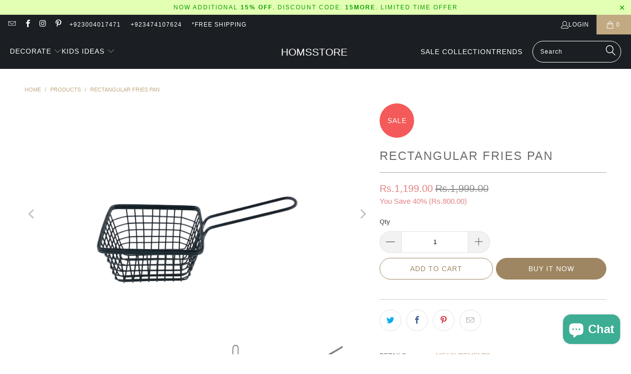

--- FILE ---
content_type: text/html; charset=utf-8
request_url: https://homsstore.com/products/rectangular-fries-pan
body_size: 25612
content:


 <!DOCTYPE html>
<html class="no-js no-touch" lang="en"> <head> <script>
    window.Store = window.Store || {};
    window.Store.id = 26296176;</script> <meta charset="utf-8"> <meta http-equiv="cleartype" content="on"> <meta name="robots" content="index,follow"> <!-- Mobile Specific Metas --> <meta name="HandheldFriendly" content="True"> <meta name="MobileOptimized" content="320"> <meta name="viewport" content="width=device-width,initial-scale=1"> <meta name="theme-color" content="#ffffff"> <title>
      Rectangular Fries Pan - Homsstore</title> <meta name="description" content="Details Measurements Product Detail: Artificial Trolley design. This storage container is the perfect combination of lovely and practical. it can be used as a cute hen shaped ornament or a large capacity storage. It is made of high-quality iron and ceramic for good durability and long service life. Customer received Bl"/> <!-- Preconnect Domains --> <link rel="preconnect" href="https://fonts.shopifycdn.com" /> <link rel="preconnect" href="https://cdn.shopify.com" /> <link rel="preconnect" href="https://v.shopify.com" /> <link rel="preconnect" href="https://cdn.shopifycloud.com" /> <link rel="preconnect" href="https://monorail-edge.shopifysvc.com"> <!-- fallback for browsers that don't support preconnect --> <link rel="dns-prefetch" href="https://fonts.shopifycdn.com" /> <link rel="dns-prefetch" href="https://cdn.shopify.com" /> <link rel="dns-prefetch" href="https://v.shopify.com" /> <link rel="dns-prefetch" href="https://cdn.shopifycloud.com" /> <link rel="dns-prefetch" href="https://monorail-edge.shopifysvc.com"> <!-- Preload Assets --> <link rel="preload" href="//homsstore.com/cdn/shop/t/30/assets/fancybox.css?v=19278034316635137701719308652" as="style"> <link rel="preload" href="//homsstore.com/cdn/shop/t/30/assets/styles.css?v=10536414159691025931723218750" as="style"> <link rel="preload" href="//homsstore.com/cdn/shop/t/30/assets/jquery.min.js?v=81049236547974671631719308652" as="script"> <link rel="preload" href="//homsstore.com/cdn/shop/t/30/assets/vendors.js?v=110606657863731852701719308652" as="script"> <link rel="preload" href="//homsstore.com/cdn/shop/t/30/assets/sections.js?v=101325471108091185951719308652" as="script"> <link rel="preload" href="//homsstore.com/cdn/shop/t/30/assets/utilities.js?v=151992457186380004731719308652" as="script"> <link rel="preload" href="//homsstore.com/cdn/shop/t/30/assets/app.js?v=79053627302175083751719308652" as="script"> <!-- Stylesheet for Fancybox library --> <link href="//homsstore.com/cdn/shop/t/30/assets/fancybox.css?v=19278034316635137701719308652" rel="stylesheet" type="text/css" media="all" /> <!-- Stylesheets for Turbo --> <link href="//homsstore.com/cdn/shop/t/30/assets/styles.css?v=10536414159691025931723218750" rel="stylesheet" type="text/css" media="all" /> <script>
      window.lazySizesConfig = window.lazySizesConfig || {};

      lazySizesConfig.expand = 300;
      lazySizesConfig.loadHidden = false;

      /*! lazysizes - v5.2.2 - bgset plugin */
      !function(e,t){var a=function(){t(e.lazySizes),e.removeEventListener("lazyunveilread",a,!0)};t=t.bind(null,e,e.document),"object"==typeof module&&module.exports?t(require("lazysizes")):"function"==typeof define&&define.amd?define(["lazysizes"],t):e.lazySizes?a():e.addEventListener("lazyunveilread",a,!0)}(window,function(e,z,g){"use strict";var c,y,b,f,i,s,n,v,m;e.addEventListener&&(c=g.cfg,y=/\s+/g,b=/\s*\|\s+|\s+\|\s*/g,f=/^(.+?)(?:\s+\[\s*(.+?)\s*\])(?:\s+\[\s*(.+?)\s*\])?$/,i=/^\s*\(*\s*type\s*:\s*(.+?)\s*\)*\s*$/,s=/\(|\)|'/,n={contain:1,cover:1},v=function(e,t){var a;t&&((a=t.match(i))&&a[1]?e.setAttribute("type",a[1]):e.setAttribute("media",c.customMedia[t]||t))},m=function(e){var t,a,i,r;e.target._lazybgset&&(a=(t=e.target)._lazybgset,(i=t.currentSrc||t.src)&&((r=g.fire(a,"bgsetproxy",{src:i,useSrc:s.test(i)?JSON.stringify(i):i})).defaultPrevented||(a.style.backgroundImage="url("+r.detail.useSrc+")")),t._lazybgsetLoading&&(g.fire(a,"_lazyloaded",{},!1,!0),delete t._lazybgsetLoading))},addEventListener("lazybeforeunveil",function(e){var t,a,i,r,s,n,l,d,o,u;!e.defaultPrevented&&(t=e.target.getAttribute("data-bgset"))&&(o=e.target,(u=z.createElement("img")).alt="",u._lazybgsetLoading=!0,e.detail.firesLoad=!0,a=t,i=o,r=u,s=z.createElement("picture"),n=i.getAttribute(c.sizesAttr),l=i.getAttribute("data-ratio"),d=i.getAttribute("data-optimumx"),i._lazybgset&&i._lazybgset.parentNode==i&&i.removeChild(i._lazybgset),Object.defineProperty(r,"_lazybgset",{value:i,writable:!0}),Object.defineProperty(i,"_lazybgset",{value:s,writable:!0}),a=a.replace(y," ").split(b),s.style.display="none",r.className=c.lazyClass,1!=a.length||n||(n="auto"),a.forEach(function(e){var t,a=z.createElement("source");n&&"auto"!=n&&a.setAttribute("sizes",n),(t=e.match(f))?(a.setAttribute(c.srcsetAttr,t[1]),v(a,t[2]),v(a,t[3])):a.setAttribute(c.srcsetAttr,e),s.appendChild(a)}),n&&(r.setAttribute(c.sizesAttr,n),i.removeAttribute(c.sizesAttr),i.removeAttribute("sizes")),d&&r.setAttribute("data-optimumx",d),l&&r.setAttribute("data-ratio",l),s.appendChild(r),i.appendChild(s),setTimeout(function(){g.loader.unveil(u),g.rAF(function(){g.fire(u,"_lazyloaded",{},!0,!0),u.complete&&m({target:u})})}))}),z.addEventListener("load",m,!0),e.addEventListener("lazybeforesizes",function(e){var t,a,i,r;e.detail.instance==g&&e.target._lazybgset&&e.detail.dataAttr&&(t=e.target._lazybgset,i=t,r=(getComputedStyle(i)||{getPropertyValue:function(){}}).getPropertyValue("background-size"),!n[r]&&n[i.style.backgroundSize]&&(r=i.style.backgroundSize),n[a=r]&&(e.target._lazysizesParentFit=a,g.rAF(function(){e.target.setAttribute("data-parent-fit",a),e.target._lazysizesParentFit&&delete e.target._lazysizesParentFit})))},!0),z.documentElement.addEventListener("lazybeforesizes",function(e){var t,a;!e.defaultPrevented&&e.target._lazybgset&&e.detail.instance==g&&(e.detail.width=(t=e.target._lazybgset,a=g.gW(t,t.parentNode),(!t._lazysizesWidth||a>t._lazysizesWidth)&&(t._lazysizesWidth=a),t._lazysizesWidth))}))});

      /*! lazysizes - v5.2.2 */
      !function(e){var t=function(u,D,f){"use strict";var k,H;if(function(){var e;var t={lazyClass:"lazyload",loadedClass:"lazyloaded",loadingClass:"lazyloading",preloadClass:"lazypreload",errorClass:"lazyerror",autosizesClass:"lazyautosizes",srcAttr:"data-src",srcsetAttr:"data-srcset",sizesAttr:"data-sizes",minSize:40,customMedia:{},init:true,expFactor:1.5,hFac:.8,loadMode:2,loadHidden:true,ricTimeout:0,throttleDelay:125};H=u.lazySizesConfig||u.lazysizesConfig||{};for(e in t){if(!(e in H)){H[e]=t[e]}}}(),!D||!D.getElementsByClassName){return{init:function(){},cfg:H,noSupport:true}}var O=D.documentElement,a=u.HTMLPictureElement,P="addEventListener",$="getAttribute",q=u[P].bind(u),I=u.setTimeout,U=u.requestAnimationFrame||I,l=u.requestIdleCallback,j=/^picture$/i,r=["load","error","lazyincluded","_lazyloaded"],i={},G=Array.prototype.forEach,J=function(e,t){if(!i[t]){i[t]=new RegExp("(\\s|^)"+t+"(\\s|$)")}return i[t].test(e[$]("class")||"")&&i[t]},K=function(e,t){if(!J(e,t)){e.setAttribute("class",(e[$]("class")||"").trim()+" "+t)}},Q=function(e,t){var i;if(i=J(e,t)){e.setAttribute("class",(e[$]("class")||"").replace(i," "))}},V=function(t,i,e){var a=e?P:"removeEventListener";if(e){V(t,i)}r.forEach(function(e){t[a](e,i)})},X=function(e,t,i,a,r){var n=D.createEvent("Event");if(!i){i={}}i.instance=k;n.initEvent(t,!a,!r);n.detail=i;e.dispatchEvent(n);return n},Y=function(e,t){var i;if(!a&&(i=u.picturefill||H.pf)){if(t&&t.src&&!e[$]("srcset")){e.setAttribute("srcset",t.src)}i({reevaluate:true,elements:[e]})}else if(t&&t.src){e.src=t.src}},Z=function(e,t){return(getComputedStyle(e,null)||{})[t]},s=function(e,t,i){i=i||e.offsetWidth;while(i<H.minSize&&t&&!e._lazysizesWidth){i=t.offsetWidth;t=t.parentNode}return i},ee=function(){var i,a;var t=[];var r=[];var n=t;var s=function(){var e=n;n=t.length?r:t;i=true;a=false;while(e.length){e.shift()()}i=false};var e=function(e,t){if(i&&!t){e.apply(this,arguments)}else{n.push(e);if(!a){a=true;(D.hidden?I:U)(s)}}};e._lsFlush=s;return e}(),te=function(i,e){return e?function(){ee(i)}:function(){var e=this;var t=arguments;ee(function(){i.apply(e,t)})}},ie=function(e){var i;var a=0;var r=H.throttleDelay;var n=H.ricTimeout;var t=function(){i=false;a=f.now();e()};var s=l&&n>49?function(){l(t,{timeout:n});if(n!==H.ricTimeout){n=H.ricTimeout}}:te(function(){I(t)},true);return function(e){var t;if(e=e===true){n=33}if(i){return}i=true;t=r-(f.now()-a);if(t<0){t=0}if(e||t<9){s()}else{I(s,t)}}},ae=function(e){var t,i;var a=99;var r=function(){t=null;e()};var n=function(){var e=f.now()-i;if(e<a){I(n,a-e)}else{(l||r)(r)}};return function(){i=f.now();if(!t){t=I(n,a)}}},e=function(){var v,m,c,h,e;var y,z,g,p,C,b,A;var n=/^img$/i;var d=/^iframe$/i;var E="onscroll"in u&&!/(gle|ing)bot/.test(navigator.userAgent);var _=0;var w=0;var N=0;var M=-1;var x=function(e){N--;if(!e||N<0||!e.target){N=0}};var W=function(e){if(A==null){A=Z(D.body,"visibility")=="hidden"}return A||!(Z(e.parentNode,"visibility")=="hidden"&&Z(e,"visibility")=="hidden")};var S=function(e,t){var i;var a=e;var r=W(e);g-=t;b+=t;p-=t;C+=t;while(r&&(a=a.offsetParent)&&a!=D.body&&a!=O){r=(Z(a,"opacity")||1)>0;if(r&&Z(a,"overflow")!="visible"){i=a.getBoundingClientRect();r=C>i.left&&p<i.right&&b>i.top-1&&g<i.bottom+1}}return r};var t=function(){var e,t,i,a,r,n,s,l,o,u,f,c;var d=k.elements;if((h=H.loadMode)&&N<8&&(e=d.length)){t=0;M++;for(;t<e;t++){if(!d[t]||d[t]._lazyRace){continue}if(!E||k.prematureUnveil&&k.prematureUnveil(d[t])){R(d[t]);continue}if(!(l=d[t][$]("data-expand"))||!(n=l*1)){n=w}if(!u){u=!H.expand||H.expand<1?O.clientHeight>500&&O.clientWidth>500?500:370:H.expand;k._defEx=u;f=u*H.expFactor;c=H.hFac;A=null;if(w<f&&N<1&&M>2&&h>2&&!D.hidden){w=f;M=0}else if(h>1&&M>1&&N<6){w=u}else{w=_}}if(o!==n){y=innerWidth+n*c;z=innerHeight+n;s=n*-1;o=n}i=d[t].getBoundingClientRect();if((b=i.bottom)>=s&&(g=i.top)<=z&&(C=i.right)>=s*c&&(p=i.left)<=y&&(b||C||p||g)&&(H.loadHidden||W(d[t]))&&(m&&N<3&&!l&&(h<3||M<4)||S(d[t],n))){R(d[t]);r=true;if(N>9){break}}else if(!r&&m&&!a&&N<4&&M<4&&h>2&&(v[0]||H.preloadAfterLoad)&&(v[0]||!l&&(b||C||p||g||d[t][$](H.sizesAttr)!="auto"))){a=v[0]||d[t]}}if(a&&!r){R(a)}}};var i=ie(t);var B=function(e){var t=e.target;if(t._lazyCache){delete t._lazyCache;return}x(e);K(t,H.loadedClass);Q(t,H.loadingClass);V(t,L);X(t,"lazyloaded")};var a=te(B);var L=function(e){a({target:e.target})};var T=function(t,i){try{t.contentWindow.location.replace(i)}catch(e){t.src=i}};var F=function(e){var t;var i=e[$](H.srcsetAttr);if(t=H.customMedia[e[$]("data-media")||e[$]("media")]){e.setAttribute("media",t)}if(i){e.setAttribute("srcset",i)}};var s=te(function(t,e,i,a,r){var n,s,l,o,u,f;if(!(u=X(t,"lazybeforeunveil",e)).defaultPrevented){if(a){if(i){K(t,H.autosizesClass)}else{t.setAttribute("sizes",a)}}s=t[$](H.srcsetAttr);n=t[$](H.srcAttr);if(r){l=t.parentNode;o=l&&j.test(l.nodeName||"")}f=e.firesLoad||"src"in t&&(s||n||o);u={target:t};K(t,H.loadingClass);if(f){clearTimeout(c);c=I(x,2500);V(t,L,true)}if(o){G.call(l.getElementsByTagName("source"),F)}if(s){t.setAttribute("srcset",s)}else if(n&&!o){if(d.test(t.nodeName)){T(t,n)}else{t.src=n}}if(r&&(s||o)){Y(t,{src:n})}}if(t._lazyRace){delete t._lazyRace}Q(t,H.lazyClass);ee(function(){var e=t.complete&&t.naturalWidth>1;if(!f||e){if(e){K(t,"ls-is-cached")}B(u);t._lazyCache=true;I(function(){if("_lazyCache"in t){delete t._lazyCache}},9)}if(t.loading=="lazy"){N--}},true)});var R=function(e){if(e._lazyRace){return}var t;var i=n.test(e.nodeName);var a=i&&(e[$](H.sizesAttr)||e[$]("sizes"));var r=a=="auto";if((r||!m)&&i&&(e[$]("src")||e.srcset)&&!e.complete&&!J(e,H.errorClass)&&J(e,H.lazyClass)){return}t=X(e,"lazyunveilread").detail;if(r){re.updateElem(e,true,e.offsetWidth)}e._lazyRace=true;N++;s(e,t,r,a,i)};var r=ae(function(){H.loadMode=3;i()});var l=function(){if(H.loadMode==3){H.loadMode=2}r()};var o=function(){if(m){return}if(f.now()-e<999){I(o,999);return}m=true;H.loadMode=3;i();q("scroll",l,true)};return{_:function(){e=f.now();k.elements=D.getElementsByClassName(H.lazyClass);v=D.getElementsByClassName(H.lazyClass+" "+H.preloadClass);q("scroll",i,true);q("resize",i,true);q("pageshow",function(e){if(e.persisted){var t=D.querySelectorAll("."+H.loadingClass);if(t.length&&t.forEach){U(function(){t.forEach(function(e){if(e.complete){R(e)}})})}}});if(u.MutationObserver){new MutationObserver(i).observe(O,{childList:true,subtree:true,attributes:true})}else{O[P]("DOMNodeInserted",i,true);O[P]("DOMAttrModified",i,true);setInterval(i,999)}q("hashchange",i,true);["focus","mouseover","click","load","transitionend","animationend"].forEach(function(e){D[P](e,i,true)});if(/d$|^c/.test(D.readyState)){o()}else{q("load",o);D[P]("DOMContentLoaded",i);I(o,2e4)}if(k.elements.length){t();ee._lsFlush()}else{i()}},checkElems:i,unveil:R,_aLSL:l}}(),re=function(){var i;var n=te(function(e,t,i,a){var r,n,s;e._lazysizesWidth=a;a+="px";e.setAttribute("sizes",a);if(j.test(t.nodeName||"")){r=t.getElementsByTagName("source");for(n=0,s=r.length;n<s;n++){r[n].setAttribute("sizes",a)}}if(!i.detail.dataAttr){Y(e,i.detail)}});var a=function(e,t,i){var a;var r=e.parentNode;if(r){i=s(e,r,i);a=X(e,"lazybeforesizes",{width:i,dataAttr:!!t});if(!a.defaultPrevented){i=a.detail.width;if(i&&i!==e._lazysizesWidth){n(e,r,a,i)}}}};var e=function(){var e;var t=i.length;if(t){e=0;for(;e<t;e++){a(i[e])}}};var t=ae(e);return{_:function(){i=D.getElementsByClassName(H.autosizesClass);q("resize",t)},checkElems:t,updateElem:a}}(),t=function(){if(!t.i&&D.getElementsByClassName){t.i=true;re._();e._()}};return I(function(){H.init&&t()}),k={cfg:H,autoSizer:re,loader:e,init:t,uP:Y,aC:K,rC:Q,hC:J,fire:X,gW:s,rAF:ee}}(e,e.document,Date);e.lazySizes=t,"object"==typeof module&&module.exports&&(module.exports=t)}("undefined"!=typeof window?window:{});</script> <!-- Icons --> <link rel="shortcut icon" type="image/x-icon" href="//homsstore.com/cdn/shop/files/HOMS_favicon_Hlogo_180x180.png?v=1613667980"> <link rel="apple-touch-icon" href="//homsstore.com/cdn/shop/files/HOMS_favicon_Hlogo_180x180.png?v=1613667980"/> <link rel="apple-touch-icon" sizes="57x57" href="//homsstore.com/cdn/shop/files/HOMS_favicon_Hlogo_57x57.png?v=1613667980"/> <link rel="apple-touch-icon" sizes="60x60" href="//homsstore.com/cdn/shop/files/HOMS_favicon_Hlogo_60x60.png?v=1613667980"/> <link rel="apple-touch-icon" sizes="72x72" href="//homsstore.com/cdn/shop/files/HOMS_favicon_Hlogo_72x72.png?v=1613667980"/> <link rel="apple-touch-icon" sizes="76x76" href="//homsstore.com/cdn/shop/files/HOMS_favicon_Hlogo_76x76.png?v=1613667980"/> <link rel="apple-touch-icon" sizes="114x114" href="//homsstore.com/cdn/shop/files/HOMS_favicon_Hlogo_114x114.png?v=1613667980"/> <link rel="apple-touch-icon" sizes="180x180" href="//homsstore.com/cdn/shop/files/HOMS_favicon_Hlogo_180x180.png?v=1613667980"/> <link rel="apple-touch-icon" sizes="228x228" href="//homsstore.com/cdn/shop/files/HOMS_favicon_Hlogo_228x228.png?v=1613667980"/> <link rel="canonical" href="https://homsstore.com/products/rectangular-fries-pan"/> <script src="//homsstore.com/cdn/shop/t/30/assets/jquery.min.js?v=81049236547974671631719308652" defer></script> <script>
      window.PXUTheme = window.PXUTheme || {};
      window.PXUTheme.version = '8.3.0';
      window.PXUTheme.name = 'Turbo';</script>
    


    
<template id="price-ui"><span class="price " data-price></span><span class="compare-at-price" data-compare-at-price></span><span class="unit-pricing" data-unit-pricing></span></template> <template id="price-ui-badge"><div class="price-ui-badge__sticker price-ui-badge__sticker--"> <span class="price-ui-badge__sticker-text" data-badge></span></div></template> <template id="price-ui__price"><span class="money" data-price></span></template> <template id="price-ui__price-range"><span class="price-min" data-price-min><span class="money" data-price></span></span> - <span class="price-max" data-price-max><span class="money" data-price></span></span></template> <template id="price-ui__unit-pricing"><span class="unit-quantity" data-unit-quantity></span> | <span class="unit-price" data-unit-price><span class="money" data-price></span></span> / <span class="unit-measurement" data-unit-measurement></span></template> <template id="price-ui-badge__percent-savings-range">Save up to <span data-price-percent></span>%</template> <template id="price-ui-badge__percent-savings">Save <span data-price-percent></span>%</template> <template id="price-ui-badge__price-savings-range">Save up to <span class="money" data-price></span></template> <template id="price-ui-badge__price-savings">Save <span class="money" data-price></span></template> <template id="price-ui-badge__on-sale">Sale</template> <template id="price-ui-badge__sold-out">Sold out</template> <template id="price-ui-badge__in-stock">In stock</template> <script>
      
window.PXUTheme = window.PXUTheme || {};


window.PXUTheme.theme_settings = {};
window.PXUTheme.currency = {};
window.PXUTheme.routes = window.PXUTheme.routes || {};


window.PXUTheme.theme_settings.display_tos_checkbox = true;
window.PXUTheme.theme_settings.go_to_checkout = true;
window.PXUTheme.theme_settings.cart_action = "ajax";
window.PXUTheme.theme_settings.cart_shipping_calculator = false;


window.PXUTheme.theme_settings.collection_swatches = false;
window.PXUTheme.theme_settings.collection_secondary_image = false;


window.PXUTheme.currency.show_multiple_currencies = false;
window.PXUTheme.currency.shop_currency = "PKR";
window.PXUTheme.currency.default_currency = "USD";
window.PXUTheme.currency.display_format = "money_format";
window.PXUTheme.currency.money_format = "Rs.{{amount}}";
window.PXUTheme.currency.money_format_no_currency = "Rs.{{amount}}";
window.PXUTheme.currency.money_format_currency = "Rs.{{amount}} PKR";
window.PXUTheme.currency.native_multi_currency = false;
window.PXUTheme.currency.iso_code = "PKR";
window.PXUTheme.currency.symbol = "₨";


window.PXUTheme.theme_settings.display_inventory_left = false;
window.PXUTheme.theme_settings.inventory_threshold = 10;
window.PXUTheme.theme_settings.limit_quantity = false;


window.PXUTheme.theme_settings.menu_position = null;


window.PXUTheme.theme_settings.newsletter_popup = false;
window.PXUTheme.theme_settings.newsletter_popup_days = "14";
window.PXUTheme.theme_settings.newsletter_popup_mobile = false;
window.PXUTheme.theme_settings.newsletter_popup_seconds = 0;


window.PXUTheme.theme_settings.pagination_type = "infinite_scroll";


window.PXUTheme.theme_settings.enable_shopify_collection_badges = false;
window.PXUTheme.theme_settings.quick_shop_thumbnail_position = null;
window.PXUTheme.theme_settings.product_form_style = "radio";
window.PXUTheme.theme_settings.sale_banner_enabled = true;
window.PXUTheme.theme_settings.display_savings = false;
window.PXUTheme.theme_settings.display_sold_out_price = false;
window.PXUTheme.theme_settings.free_text = "Free";
window.PXUTheme.theme_settings.video_looping = null;
window.PXUTheme.theme_settings.quick_shop_style = "popup";
window.PXUTheme.theme_settings.hover_enabled = true;


window.PXUTheme.routes.cart_url = "/cart";
window.PXUTheme.routes.root_url = "/";
window.PXUTheme.routes.search_url = "/search";
window.PXUTheme.routes.all_products_collection_url = "/collections/all";
window.PXUTheme.routes.product_recommendations_url = "/recommendations/products";


window.PXUTheme.theme_settings.image_loading_style = "appear";


window.PXUTheme.theme_settings.search_option = "product,page,article";
window.PXUTheme.theme_settings.search_items_to_display = 5;
window.PXUTheme.theme_settings.enable_autocomplete = true;


window.PXUTheme.theme_settings.page_dots_enabled = false;
window.PXUTheme.theme_settings.slideshow_arrow_size = "light";


window.PXUTheme.theme_settings.quick_shop_enabled = true;


window.PXUTheme.translation = {};


window.PXUTheme.translation.agree_to_terms_warning = "You must agree with the terms and conditions to checkout.";
window.PXUTheme.translation.one_item_left = "item left";
window.PXUTheme.translation.items_left_text = "items left";
window.PXUTheme.translation.cart_savings_text = "Total Savings";
window.PXUTheme.translation.cart_discount_text = "Discount";
window.PXUTheme.translation.cart_subtotal_text = "Subtotal";
window.PXUTheme.translation.cart_remove_text = "Remove";
window.PXUTheme.translation.cart_free_text = "Free";


window.PXUTheme.translation.newsletter_success_text = "Thank you for joining our mailing list!";


window.PXUTheme.translation.notify_email = "Enter your email address...";
window.PXUTheme.translation.notify_email_value = "Translation missing: en.contact.fields.email";
window.PXUTheme.translation.notify_email_send = "Send";
window.PXUTheme.translation.notify_message_first = "Please notify me when ";
window.PXUTheme.translation.notify_message_last = " becomes available - ";
window.PXUTheme.translation.notify_success_text = "Thanks! We will notify you when this product becomes available!";


window.PXUTheme.translation.add_to_cart = "Add to Cart";
window.PXUTheme.translation.coming_soon_text = "Coming Soon";
window.PXUTheme.translation.sold_out_text = "Sold Out";
window.PXUTheme.translation.sale_text = "Sale";
window.PXUTheme.translation.savings_text = "You Save";
window.PXUTheme.translation.from_text = "from";
window.PXUTheme.translation.new_text = "New";
window.PXUTheme.translation.pre_order_text = "Pre-Order";
window.PXUTheme.translation.unavailable_text = "Unavailable";


window.PXUTheme.translation.all_results = "View all results";
window.PXUTheme.translation.no_results = "Sorry, no results!";


window.PXUTheme.media_queries = {};
window.PXUTheme.media_queries.small = window.matchMedia( "(max-width: 480px)" );
window.PXUTheme.media_queries.medium = window.matchMedia( "(max-width: 798px)" );
window.PXUTheme.media_queries.large = window.matchMedia( "(min-width: 799px)" );
window.PXUTheme.media_queries.larger = window.matchMedia( "(min-width: 960px)" );
window.PXUTheme.media_queries.xlarge = window.matchMedia( "(min-width: 1200px)" );
window.PXUTheme.media_queries.ie10 = window.matchMedia( "all and (-ms-high-contrast: none), (-ms-high-contrast: active)" );
window.PXUTheme.media_queries.tablet = window.matchMedia( "only screen and (min-width: 799px) and (max-width: 1024px)" );
window.PXUTheme.media_queries.mobile_and_tablet = window.matchMedia( "(max-width: 1024px)" );</script> <script src="//homsstore.com/cdn/shop/t/30/assets/vendors.js?v=110606657863731852701719308652" defer></script> <script src="//homsstore.com/cdn/shop/t/30/assets/sections.js?v=101325471108091185951719308652" defer></script> <script src="//homsstore.com/cdn/shop/t/30/assets/utilities.js?v=151992457186380004731719308652" defer></script> <script src="//homsstore.com/cdn/shop/t/30/assets/app.js?v=79053627302175083751719308652" defer></script> <script></script> <script>window.performance && window.performance.mark && window.performance.mark('shopify.content_for_header.start');</script><meta name="google-site-verification" content="4EEhpIAspuxD9L48WQ8LfP_Y3KlvQrGrKBpVEO0Qn2U">
<meta name="facebook-domain-verification" content="cwnegzfanyrcq1fz6alv9ua2lixw8t">
<meta name="facebook-domain-verification" content="s5c5j84w35hn6ux3338rklp0qfvmho">
<meta id="shopify-digital-wallet" name="shopify-digital-wallet" content="/26296176/digital_wallets/dialog">
<link rel="alternate" type="application/json+oembed" href="https://homsstore.com/products/rectangular-fries-pan.oembed">
<script async="async" src="/checkouts/internal/preloads.js?locale=en-PK"></script>
<script id="shopify-features" type="application/json">{"accessToken":"13e88e5da317b4023d932beecde6b711","betas":["rich-media-storefront-analytics"],"domain":"homsstore.com","predictiveSearch":true,"shopId":26296176,"locale":"en"}</script>
<script>var Shopify = Shopify || {};
Shopify.shop = "home-matters-store.myshopify.com";
Shopify.locale = "en";
Shopify.currency = {"active":"PKR","rate":"1.0"};
Shopify.country = "PK";
Shopify.theme = {"name":"Turbo 8.0.3_EDITS_JUN24","id":142249853158,"schema_name":"Turbo","schema_version":"8.3.0","theme_store_id":null,"role":"main"};
Shopify.theme.handle = "null";
Shopify.theme.style = {"id":null,"handle":null};
Shopify.cdnHost = "homsstore.com/cdn";
Shopify.routes = Shopify.routes || {};
Shopify.routes.root = "/";</script>
<script type="module">!function(o){(o.Shopify=o.Shopify||{}).modules=!0}(window);</script>
<script>!function(o){function n(){var o=[];function n(){o.push(Array.prototype.slice.apply(arguments))}return n.q=o,n}var t=o.Shopify=o.Shopify||{};t.loadFeatures=n(),t.autoloadFeatures=n()}(window);</script>
<script id="shop-js-analytics" type="application/json">{"pageType":"product"}</script>
<script defer="defer" async type="module" src="//homsstore.com/cdn/shopifycloud/shop-js/modules/v2/client.init-shop-cart-sync_C5BV16lS.en.esm.js"></script>
<script defer="defer" async type="module" src="//homsstore.com/cdn/shopifycloud/shop-js/modules/v2/chunk.common_CygWptCX.esm.js"></script>
<script type="module">
  await import("//homsstore.com/cdn/shopifycloud/shop-js/modules/v2/client.init-shop-cart-sync_C5BV16lS.en.esm.js");
await import("//homsstore.com/cdn/shopifycloud/shop-js/modules/v2/chunk.common_CygWptCX.esm.js");

  window.Shopify.SignInWithShop?.initShopCartSync?.({"fedCMEnabled":true,"windoidEnabled":true});

</script>
<script id="__st">var __st={"a":26296176,"offset":18000,"reqid":"173bae9f-2da0-4957-8b81-ec66855ed626-1768836075","pageurl":"homsstore.com\/products\/rectangular-fries-pan","u":"cd3c3f6f96d4","p":"product","rtyp":"product","rid":8052777418982};</script>
<script>window.ShopifyPaypalV4VisibilityTracking = true;</script>
<script id="captcha-bootstrap">!function(){'use strict';const t='contact',e='account',n='new_comment',o=[[t,t],['blogs',n],['comments',n],[t,'customer']],c=[[e,'customer_login'],[e,'guest_login'],[e,'recover_customer_password'],[e,'create_customer']],r=t=>t.map((([t,e])=>`form[action*='/${t}']:not([data-nocaptcha='true']) input[name='form_type'][value='${e}']`)).join(','),a=t=>()=>t?[...document.querySelectorAll(t)].map((t=>t.form)):[];function s(){const t=[...o],e=r(t);return a(e)}const i='password',u='form_key',d=['recaptcha-v3-token','g-recaptcha-response','h-captcha-response',i],f=()=>{try{return window.sessionStorage}catch{return}},m='__shopify_v',_=t=>t.elements[u];function p(t,e,n=!1){try{const o=window.sessionStorage,c=JSON.parse(o.getItem(e)),{data:r}=function(t){const{data:e,action:n}=t;return t[m]||n?{data:e,action:n}:{data:t,action:n}}(c);for(const[e,n]of Object.entries(r))t.elements[e]&&(t.elements[e].value=n);n&&o.removeItem(e)}catch(o){console.error('form repopulation failed',{error:o})}}const l='form_type',E='cptcha';function T(t){t.dataset[E]=!0}const w=window,h=w.document,L='Shopify',v='ce_forms',y='captcha';let A=!1;((t,e)=>{const n=(g='f06e6c50-85a8-45c8-87d0-21a2b65856fe',I='https://cdn.shopify.com/shopifycloud/storefront-forms-hcaptcha/ce_storefront_forms_captcha_hcaptcha.v1.5.2.iife.js',D={infoText:'Protected by hCaptcha',privacyText:'Privacy',termsText:'Terms'},(t,e,n)=>{const o=w[L][v],c=o.bindForm;if(c)return c(t,g,e,D).then(n);var r;o.q.push([[t,g,e,D],n]),r=I,A||(h.body.append(Object.assign(h.createElement('script'),{id:'captcha-provider',async:!0,src:r})),A=!0)});var g,I,D;w[L]=w[L]||{},w[L][v]=w[L][v]||{},w[L][v].q=[],w[L][y]=w[L][y]||{},w[L][y].protect=function(t,e){n(t,void 0,e),T(t)},Object.freeze(w[L][y]),function(t,e,n,w,h,L){const[v,y,A,g]=function(t,e,n){const i=e?o:[],u=t?c:[],d=[...i,...u],f=r(d),m=r(i),_=r(d.filter((([t,e])=>n.includes(e))));return[a(f),a(m),a(_),s()]}(w,h,L),I=t=>{const e=t.target;return e instanceof HTMLFormElement?e:e&&e.form},D=t=>v().includes(t);t.addEventListener('submit',(t=>{const e=I(t);if(!e)return;const n=D(e)&&!e.dataset.hcaptchaBound&&!e.dataset.recaptchaBound,o=_(e),c=g().includes(e)&&(!o||!o.value);(n||c)&&t.preventDefault(),c&&!n&&(function(t){try{if(!f())return;!function(t){const e=f();if(!e)return;const n=_(t);if(!n)return;const o=n.value;o&&e.removeItem(o)}(t);const e=Array.from(Array(32),(()=>Math.random().toString(36)[2])).join('');!function(t,e){_(t)||t.append(Object.assign(document.createElement('input'),{type:'hidden',name:u})),t.elements[u].value=e}(t,e),function(t,e){const n=f();if(!n)return;const o=[...t.querySelectorAll(`input[type='${i}']`)].map((({name:t})=>t)),c=[...d,...o],r={};for(const[a,s]of new FormData(t).entries())c.includes(a)||(r[a]=s);n.setItem(e,JSON.stringify({[m]:1,action:t.action,data:r}))}(t,e)}catch(e){console.error('failed to persist form',e)}}(e),e.submit())}));const S=(t,e)=>{t&&!t.dataset[E]&&(n(t,e.some((e=>e===t))),T(t))};for(const o of['focusin','change'])t.addEventListener(o,(t=>{const e=I(t);D(e)&&S(e,y())}));const B=e.get('form_key'),M=e.get(l),P=B&&M;t.addEventListener('DOMContentLoaded',(()=>{const t=y();if(P)for(const e of t)e.elements[l].value===M&&p(e,B);[...new Set([...A(),...v().filter((t=>'true'===t.dataset.shopifyCaptcha))])].forEach((e=>S(e,t)))}))}(h,new URLSearchParams(w.location.search),n,t,e,['guest_login'])})(!0,!0)}();</script>
<script integrity="sha256-4kQ18oKyAcykRKYeNunJcIwy7WH5gtpwJnB7kiuLZ1E=" data-source-attribution="shopify.loadfeatures" defer="defer" src="//homsstore.com/cdn/shopifycloud/storefront/assets/storefront/load_feature-a0a9edcb.js" crossorigin="anonymous"></script>
<script data-source-attribution="shopify.dynamic_checkout.dynamic.init">var Shopify=Shopify||{};Shopify.PaymentButton=Shopify.PaymentButton||{isStorefrontPortableWallets:!0,init:function(){window.Shopify.PaymentButton.init=function(){};var t=document.createElement("script");t.src="https://homsstore.com/cdn/shopifycloud/portable-wallets/latest/portable-wallets.en.js",t.type="module",document.head.appendChild(t)}};
</script>
<script data-source-attribution="shopify.dynamic_checkout.buyer_consent">
  function portableWalletsHideBuyerConsent(e){var t=document.getElementById("shopify-buyer-consent"),n=document.getElementById("shopify-subscription-policy-button");t&&n&&(t.classList.add("hidden"),t.setAttribute("aria-hidden","true"),n.removeEventListener("click",e))}function portableWalletsShowBuyerConsent(e){var t=document.getElementById("shopify-buyer-consent"),n=document.getElementById("shopify-subscription-policy-button");t&&n&&(t.classList.remove("hidden"),t.removeAttribute("aria-hidden"),n.addEventListener("click",e))}window.Shopify?.PaymentButton&&(window.Shopify.PaymentButton.hideBuyerConsent=portableWalletsHideBuyerConsent,window.Shopify.PaymentButton.showBuyerConsent=portableWalletsShowBuyerConsent);
</script>
<script>
  function portableWalletsCleanup(e){e&&e.src&&console.error("Failed to load portable wallets script "+e.src);var t=document.querySelectorAll("shopify-accelerated-checkout .shopify-payment-button__skeleton, shopify-accelerated-checkout-cart .wallet-cart-button__skeleton"),e=document.getElementById("shopify-buyer-consent");for(let e=0;e<t.length;e++)t[e].remove();e&&e.remove()}function portableWalletsNotLoadedAsModule(e){e instanceof ErrorEvent&&"string"==typeof e.message&&e.message.includes("import.meta")&&"string"==typeof e.filename&&e.filename.includes("portable-wallets")&&(window.removeEventListener("error",portableWalletsNotLoadedAsModule),window.Shopify.PaymentButton.failedToLoad=e,"loading"===document.readyState?document.addEventListener("DOMContentLoaded",window.Shopify.PaymentButton.init):window.Shopify.PaymentButton.init())}window.addEventListener("error",portableWalletsNotLoadedAsModule);
</script>

<script type="module" src="https://homsstore.com/cdn/shopifycloud/portable-wallets/latest/portable-wallets.en.js" onError="portableWalletsCleanup(this)" crossorigin="anonymous"></script>
<script nomodule>
  document.addEventListener("DOMContentLoaded", portableWalletsCleanup);
</script>

<link id="shopify-accelerated-checkout-styles" rel="stylesheet" media="screen" href="https://homsstore.com/cdn/shopifycloud/portable-wallets/latest/accelerated-checkout-backwards-compat.css" crossorigin="anonymous">
<style id="shopify-accelerated-checkout-cart">
        #shopify-buyer-consent {
  margin-top: 1em;
  display: inline-block;
  width: 100%;
}

#shopify-buyer-consent.hidden {
  display: none;
}

#shopify-subscription-policy-button {
  background: none;
  border: none;
  padding: 0;
  text-decoration: underline;
  font-size: inherit;
  cursor: pointer;
}

#shopify-subscription-policy-button::before {
  box-shadow: none;
}

      </style>

<script>window.performance && window.performance.mark && window.performance.mark('shopify.content_for_header.end');</script>

    

<meta name="author" content="Homsstore ">
<meta property="og:url" content="https://homsstore.com/products/rectangular-fries-pan">
<meta property="og:site_name" content="Homsstore "> <meta property="og:type" content="product"> <meta property="og:title" content="Rectangular Fries Pan"> <meta property="og:image" content="https://homsstore.com/cdn/shop/products/forth_83_600x.jpg?v=1668065138"> <meta property="og:image:secure_url" content="https://homsstore.com/cdn/shop/products/forth_83_600x.jpg?v=1668065138"> <meta property="og:image:width" content="3024"> <meta property="og:image:height" content="3024"> <meta property="og:image" content="https://homsstore.com/cdn/shop/products/forth_87_600x.jpg?v=1668065138"> <meta property="og:image:secure_url" content="https://homsstore.com/cdn/shop/products/forth_87_600x.jpg?v=1668065138"> <meta property="og:image:width" content="3024"> <meta property="og:image:height" content="3024"> <meta property="og:image" content="https://homsstore.com/cdn/shop/products/forth_84_600x.jpg?v=1668065138"> <meta property="og:image:secure_url" content="https://homsstore.com/cdn/shop/products/forth_84_600x.jpg?v=1668065138"> <meta property="og:image:width" content="3024"> <meta property="og:image:height" content="3024"> <meta property="product:price:amount" content="1,199.00"> <meta property="product:price:currency" content="PKR"> <meta property="og:description" content="Details Measurements Product Detail: Artificial Trolley design. This storage container is the perfect combination of lovely and practical. it can be used as a cute hen shaped ornament or a large capacity storage. It is made of high-quality iron and ceramic for good durability and long service life. Customer received Bl">




<meta name="twitter:card" content="summary"> <meta name="twitter:title" content="Rectangular Fries Pan"> <meta name="twitter:description" content="
Details
Measurements





Product Detail:

Artificial Trolley design.
This storage container is the perfect combination of lovely and practical.
it can be used as a cute hen shaped ornament or a large capacity storage.
It is made of high-quality iron and ceramic for good durability and long service life.
Customer received Black Bucket 

Color:.

 ( Black )

Package Include:

1 iron pan

Material:

Iron 





Measurement:


Size: 8&quot; x 3.5&quot; x 2.8&quot; inches

( Hand measurement, pls allow 1-3 cm Difference !)



"> <meta name="twitter:image" content="https://homsstore.com/cdn/shop/products/forth_83_240x.jpg?v=1668065138"> <meta name="twitter:image:width" content="240"> <meta name="twitter:image:height" content="240"> <meta name="twitter:image:alt" content="Rectangular Fries Pan"><script src="https://cdn.shopify.com/extensions/7bc9bb47-adfa-4267-963e-cadee5096caf/inbox-1252/assets/inbox-chat-loader.js" type="text/javascript" defer="defer"></script>
<link href="https://monorail-edge.shopifysvc.com" rel="dns-prefetch">
<script>(function(){if ("sendBeacon" in navigator && "performance" in window) {try {var session_token_from_headers = performance.getEntriesByType('navigation')[0].serverTiming.find(x => x.name == '_s').description;} catch {var session_token_from_headers = undefined;}var session_cookie_matches = document.cookie.match(/_shopify_s=([^;]*)/);var session_token_from_cookie = session_cookie_matches && session_cookie_matches.length === 2 ? session_cookie_matches[1] : "";var session_token = session_token_from_headers || session_token_from_cookie || "";function handle_abandonment_event(e) {var entries = performance.getEntries().filter(function(entry) {return /monorail-edge.shopifysvc.com/.test(entry.name);});if (!window.abandonment_tracked && entries.length === 0) {window.abandonment_tracked = true;var currentMs = Date.now();var navigation_start = performance.timing.navigationStart;var payload = {shop_id: 26296176,url: window.location.href,navigation_start,duration: currentMs - navigation_start,session_token,page_type: "product"};window.navigator.sendBeacon("https://monorail-edge.shopifysvc.com/v1/produce", JSON.stringify({schema_id: "online_store_buyer_site_abandonment/1.1",payload: payload,metadata: {event_created_at_ms: currentMs,event_sent_at_ms: currentMs}}));}}window.addEventListener('pagehide', handle_abandonment_event);}}());</script>
<script id="web-pixels-manager-setup">(function e(e,d,r,n,o){if(void 0===o&&(o={}),!Boolean(null===(a=null===(i=window.Shopify)||void 0===i?void 0:i.analytics)||void 0===a?void 0:a.replayQueue)){var i,a;window.Shopify=window.Shopify||{};var t=window.Shopify;t.analytics=t.analytics||{};var s=t.analytics;s.replayQueue=[],s.publish=function(e,d,r){return s.replayQueue.push([e,d,r]),!0};try{self.performance.mark("wpm:start")}catch(e){}var l=function(){var e={modern:/Edge?\/(1{2}[4-9]|1[2-9]\d|[2-9]\d{2}|\d{4,})\.\d+(\.\d+|)|Firefox\/(1{2}[4-9]|1[2-9]\d|[2-9]\d{2}|\d{4,})\.\d+(\.\d+|)|Chrom(ium|e)\/(9{2}|\d{3,})\.\d+(\.\d+|)|(Maci|X1{2}).+ Version\/(15\.\d+|(1[6-9]|[2-9]\d|\d{3,})\.\d+)([,.]\d+|)( \(\w+\)|)( Mobile\/\w+|) Safari\/|Chrome.+OPR\/(9{2}|\d{3,})\.\d+\.\d+|(CPU[ +]OS|iPhone[ +]OS|CPU[ +]iPhone|CPU IPhone OS|CPU iPad OS)[ +]+(15[._]\d+|(1[6-9]|[2-9]\d|\d{3,})[._]\d+)([._]\d+|)|Android:?[ /-](13[3-9]|1[4-9]\d|[2-9]\d{2}|\d{4,})(\.\d+|)(\.\d+|)|Android.+Firefox\/(13[5-9]|1[4-9]\d|[2-9]\d{2}|\d{4,})\.\d+(\.\d+|)|Android.+Chrom(ium|e)\/(13[3-9]|1[4-9]\d|[2-9]\d{2}|\d{4,})\.\d+(\.\d+|)|SamsungBrowser\/([2-9]\d|\d{3,})\.\d+/,legacy:/Edge?\/(1[6-9]|[2-9]\d|\d{3,})\.\d+(\.\d+|)|Firefox\/(5[4-9]|[6-9]\d|\d{3,})\.\d+(\.\d+|)|Chrom(ium|e)\/(5[1-9]|[6-9]\d|\d{3,})\.\d+(\.\d+|)([\d.]+$|.*Safari\/(?![\d.]+ Edge\/[\d.]+$))|(Maci|X1{2}).+ Version\/(10\.\d+|(1[1-9]|[2-9]\d|\d{3,})\.\d+)([,.]\d+|)( \(\w+\)|)( Mobile\/\w+|) Safari\/|Chrome.+OPR\/(3[89]|[4-9]\d|\d{3,})\.\d+\.\d+|(CPU[ +]OS|iPhone[ +]OS|CPU[ +]iPhone|CPU IPhone OS|CPU iPad OS)[ +]+(10[._]\d+|(1[1-9]|[2-9]\d|\d{3,})[._]\d+)([._]\d+|)|Android:?[ /-](13[3-9]|1[4-9]\d|[2-9]\d{2}|\d{4,})(\.\d+|)(\.\d+|)|Mobile Safari.+OPR\/([89]\d|\d{3,})\.\d+\.\d+|Android.+Firefox\/(13[5-9]|1[4-9]\d|[2-9]\d{2}|\d{4,})\.\d+(\.\d+|)|Android.+Chrom(ium|e)\/(13[3-9]|1[4-9]\d|[2-9]\d{2}|\d{4,})\.\d+(\.\d+|)|Android.+(UC? ?Browser|UCWEB|U3)[ /]?(15\.([5-9]|\d{2,})|(1[6-9]|[2-9]\d|\d{3,})\.\d+)\.\d+|SamsungBrowser\/(5\.\d+|([6-9]|\d{2,})\.\d+)|Android.+MQ{2}Browser\/(14(\.(9|\d{2,})|)|(1[5-9]|[2-9]\d|\d{3,})(\.\d+|))(\.\d+|)|K[Aa][Ii]OS\/(3\.\d+|([4-9]|\d{2,})\.\d+)(\.\d+|)/},d=e.modern,r=e.legacy,n=navigator.userAgent;return n.match(d)?"modern":n.match(r)?"legacy":"unknown"}(),u="modern"===l?"modern":"legacy",c=(null!=n?n:{modern:"",legacy:""})[u],f=function(e){return[e.baseUrl,"/wpm","/b",e.hashVersion,"modern"===e.buildTarget?"m":"l",".js"].join("")}({baseUrl:d,hashVersion:r,buildTarget:u}),m=function(e){var d=e.version,r=e.bundleTarget,n=e.surface,o=e.pageUrl,i=e.monorailEndpoint;return{emit:function(e){var a=e.status,t=e.errorMsg,s=(new Date).getTime(),l=JSON.stringify({metadata:{event_sent_at_ms:s},events:[{schema_id:"web_pixels_manager_load/3.1",payload:{version:d,bundle_target:r,page_url:o,status:a,surface:n,error_msg:t},metadata:{event_created_at_ms:s}}]});if(!i)return console&&console.warn&&console.warn("[Web Pixels Manager] No Monorail endpoint provided, skipping logging."),!1;try{return self.navigator.sendBeacon.bind(self.navigator)(i,l)}catch(e){}var u=new XMLHttpRequest;try{return u.open("POST",i,!0),u.setRequestHeader("Content-Type","text/plain"),u.send(l),!0}catch(e){return console&&console.warn&&console.warn("[Web Pixels Manager] Got an unhandled error while logging to Monorail."),!1}}}}({version:r,bundleTarget:l,surface:e.surface,pageUrl:self.location.href,monorailEndpoint:e.monorailEndpoint});try{o.browserTarget=l,function(e){var d=e.src,r=e.async,n=void 0===r||r,o=e.onload,i=e.onerror,a=e.sri,t=e.scriptDataAttributes,s=void 0===t?{}:t,l=document.createElement("script"),u=document.querySelector("head"),c=document.querySelector("body");if(l.async=n,l.src=d,a&&(l.integrity=a,l.crossOrigin="anonymous"),s)for(var f in s)if(Object.prototype.hasOwnProperty.call(s,f))try{l.dataset[f]=s[f]}catch(e){}if(o&&l.addEventListener("load",o),i&&l.addEventListener("error",i),u)u.appendChild(l);else{if(!c)throw new Error("Did not find a head or body element to append the script");c.appendChild(l)}}({src:f,async:!0,onload:function(){if(!function(){var e,d;return Boolean(null===(d=null===(e=window.Shopify)||void 0===e?void 0:e.analytics)||void 0===d?void 0:d.initialized)}()){var d=window.webPixelsManager.init(e)||void 0;if(d){var r=window.Shopify.analytics;r.replayQueue.forEach((function(e){var r=e[0],n=e[1],o=e[2];d.publishCustomEvent(r,n,o)})),r.replayQueue=[],r.publish=d.publishCustomEvent,r.visitor=d.visitor,r.initialized=!0}}},onerror:function(){return m.emit({status:"failed",errorMsg:"".concat(f," has failed to load")})},sri:function(e){var d=/^sha384-[A-Za-z0-9+/=]+$/;return"string"==typeof e&&d.test(e)}(c)?c:"",scriptDataAttributes:o}),m.emit({status:"loading"})}catch(e){m.emit({status:"failed",errorMsg:(null==e?void 0:e.message)||"Unknown error"})}}})({shopId: 26296176,storefrontBaseUrl: "https://homsstore.com",extensionsBaseUrl: "https://extensions.shopifycdn.com/cdn/shopifycloud/web-pixels-manager",monorailEndpoint: "https://monorail-edge.shopifysvc.com/unstable/produce_batch",surface: "storefront-renderer",enabledBetaFlags: ["2dca8a86"],webPixelsConfigList: [{"id":"437846246","configuration":"{\"config\":\"{\\\"pixel_id\\\":\\\"G-BBL5Y3SF6R\\\",\\\"google_tag_ids\\\":[\\\"G-BBL5Y3SF6R\\\",\\\"GT-T9HCQ52B\\\"],\\\"target_country\\\":\\\"PK\\\",\\\"gtag_events\\\":[{\\\"type\\\":\\\"begin_checkout\\\",\\\"action_label\\\":\\\"G-BBL5Y3SF6R\\\"},{\\\"type\\\":\\\"search\\\",\\\"action_label\\\":\\\"G-BBL5Y3SF6R\\\"},{\\\"type\\\":\\\"view_item\\\",\\\"action_label\\\":[\\\"G-BBL5Y3SF6R\\\",\\\"MC-6XF9MWH9HC\\\"]},{\\\"type\\\":\\\"purchase\\\",\\\"action_label\\\":[\\\"G-BBL5Y3SF6R\\\",\\\"MC-6XF9MWH9HC\\\"]},{\\\"type\\\":\\\"page_view\\\",\\\"action_label\\\":[\\\"G-BBL5Y3SF6R\\\",\\\"MC-6XF9MWH9HC\\\"]},{\\\"type\\\":\\\"add_payment_info\\\",\\\"action_label\\\":\\\"G-BBL5Y3SF6R\\\"},{\\\"type\\\":\\\"add_to_cart\\\",\\\"action_label\\\":\\\"G-BBL5Y3SF6R\\\"}],\\\"enable_monitoring_mode\\\":false}\"}","eventPayloadVersion":"v1","runtimeContext":"OPEN","scriptVersion":"b2a88bafab3e21179ed38636efcd8a93","type":"APP","apiClientId":1780363,"privacyPurposes":[],"dataSharingAdjustments":{"protectedCustomerApprovalScopes":["read_customer_address","read_customer_email","read_customer_name","read_customer_personal_data","read_customer_phone"]}},{"id":"188317926","configuration":"{\"pixel_id\":\"350171669224413\",\"pixel_type\":\"facebook_pixel\",\"metaapp_system_user_token\":\"-\"}","eventPayloadVersion":"v1","runtimeContext":"OPEN","scriptVersion":"ca16bc87fe92b6042fbaa3acc2fbdaa6","type":"APP","apiClientId":2329312,"privacyPurposes":["ANALYTICS","MARKETING","SALE_OF_DATA"],"dataSharingAdjustments":{"protectedCustomerApprovalScopes":["read_customer_address","read_customer_email","read_customer_name","read_customer_personal_data","read_customer_phone"]}},{"id":"shopify-app-pixel","configuration":"{}","eventPayloadVersion":"v1","runtimeContext":"STRICT","scriptVersion":"0450","apiClientId":"shopify-pixel","type":"APP","privacyPurposes":["ANALYTICS","MARKETING"]},{"id":"shopify-custom-pixel","eventPayloadVersion":"v1","runtimeContext":"LAX","scriptVersion":"0450","apiClientId":"shopify-pixel","type":"CUSTOM","privacyPurposes":["ANALYTICS","MARKETING"]}],isMerchantRequest: false,initData: {"shop":{"name":"Homsstore ","paymentSettings":{"currencyCode":"PKR"},"myshopifyDomain":"home-matters-store.myshopify.com","countryCode":"PK","storefrontUrl":"https:\/\/homsstore.com"},"customer":null,"cart":null,"checkout":null,"productVariants":[{"price":{"amount":1199.0,"currencyCode":"PKR"},"product":{"title":"Rectangular Fries Pan","vendor":"Home Matters Store","id":"8052777418982","untranslatedTitle":"Rectangular Fries Pan","url":"\/products\/rectangular-fries-pan","type":"Towels"},"id":"43522784166118","image":{"src":"\/\/homsstore.com\/cdn\/shop\/products\/forth_83.jpg?v=1668065138"},"sku":"6452 MST","title":"Default Title","untranslatedTitle":"Default Title"}],"purchasingCompany":null},},"https://homsstore.com/cdn","fcfee988w5aeb613cpc8e4bc33m6693e112",{"modern":"","legacy":""},{"shopId":"26296176","storefrontBaseUrl":"https:\/\/homsstore.com","extensionBaseUrl":"https:\/\/extensions.shopifycdn.com\/cdn\/shopifycloud\/web-pixels-manager","surface":"storefront-renderer","enabledBetaFlags":"[\"2dca8a86\"]","isMerchantRequest":"false","hashVersion":"fcfee988w5aeb613cpc8e4bc33m6693e112","publish":"custom","events":"[[\"page_viewed\",{}],[\"product_viewed\",{\"productVariant\":{\"price\":{\"amount\":1199.0,\"currencyCode\":\"PKR\"},\"product\":{\"title\":\"Rectangular Fries Pan\",\"vendor\":\"Home Matters Store\",\"id\":\"8052777418982\",\"untranslatedTitle\":\"Rectangular Fries Pan\",\"url\":\"\/products\/rectangular-fries-pan\",\"type\":\"Towels\"},\"id\":\"43522784166118\",\"image\":{\"src\":\"\/\/homsstore.com\/cdn\/shop\/products\/forth_83.jpg?v=1668065138\"},\"sku\":\"6452 MST\",\"title\":\"Default Title\",\"untranslatedTitle\":\"Default Title\"}}]]"});</script><script>
  window.ShopifyAnalytics = window.ShopifyAnalytics || {};
  window.ShopifyAnalytics.meta = window.ShopifyAnalytics.meta || {};
  window.ShopifyAnalytics.meta.currency = 'PKR';
  var meta = {"product":{"id":8052777418982,"gid":"gid:\/\/shopify\/Product\/8052777418982","vendor":"Home Matters Store","type":"Towels","handle":"rectangular-fries-pan","variants":[{"id":43522784166118,"price":119900,"name":"Rectangular Fries Pan","public_title":null,"sku":"6452 MST"}],"remote":false},"page":{"pageType":"product","resourceType":"product","resourceId":8052777418982,"requestId":"173bae9f-2da0-4957-8b81-ec66855ed626-1768836075"}};
  for (var attr in meta) {
    window.ShopifyAnalytics.meta[attr] = meta[attr];
  }
</script>
<script class="analytics">
  (function () {
    var customDocumentWrite = function(content) {
      var jquery = null;

      if (window.jQuery) {
        jquery = window.jQuery;
      } else if (window.Checkout && window.Checkout.$) {
        jquery = window.Checkout.$;
      }

      if (jquery) {
        jquery('body').append(content);
      }
    };

    var hasLoggedConversion = function(token) {
      if (token) {
        return document.cookie.indexOf('loggedConversion=' + token) !== -1;
      }
      return false;
    }

    var setCookieIfConversion = function(token) {
      if (token) {
        var twoMonthsFromNow = new Date(Date.now());
        twoMonthsFromNow.setMonth(twoMonthsFromNow.getMonth() + 2);

        document.cookie = 'loggedConversion=' + token + '; expires=' + twoMonthsFromNow;
      }
    }

    var trekkie = window.ShopifyAnalytics.lib = window.trekkie = window.trekkie || [];
    if (trekkie.integrations) {
      return;
    }
    trekkie.methods = [
      'identify',
      'page',
      'ready',
      'track',
      'trackForm',
      'trackLink'
    ];
    trekkie.factory = function(method) {
      return function() {
        var args = Array.prototype.slice.call(arguments);
        args.unshift(method);
        trekkie.push(args);
        return trekkie;
      };
    };
    for (var i = 0; i < trekkie.methods.length; i++) {
      var key = trekkie.methods[i];
      trekkie[key] = trekkie.factory(key);
    }
    trekkie.load = function(config) {
      trekkie.config = config || {};
      trekkie.config.initialDocumentCookie = document.cookie;
      var first = document.getElementsByTagName('script')[0];
      var script = document.createElement('script');
      script.type = 'text/javascript';
      script.onerror = function(e) {
        var scriptFallback = document.createElement('script');
        scriptFallback.type = 'text/javascript';
        scriptFallback.onerror = function(error) {
                var Monorail = {
      produce: function produce(monorailDomain, schemaId, payload) {
        var currentMs = new Date().getTime();
        var event = {
          schema_id: schemaId,
          payload: payload,
          metadata: {
            event_created_at_ms: currentMs,
            event_sent_at_ms: currentMs
          }
        };
        return Monorail.sendRequest("https://" + monorailDomain + "/v1/produce", JSON.stringify(event));
      },
      sendRequest: function sendRequest(endpointUrl, payload) {
        // Try the sendBeacon API
        if (window && window.navigator && typeof window.navigator.sendBeacon === 'function' && typeof window.Blob === 'function' && !Monorail.isIos12()) {
          var blobData = new window.Blob([payload], {
            type: 'text/plain'
          });

          if (window.navigator.sendBeacon(endpointUrl, blobData)) {
            return true;
          } // sendBeacon was not successful

        } // XHR beacon

        var xhr = new XMLHttpRequest();

        try {
          xhr.open('POST', endpointUrl);
          xhr.setRequestHeader('Content-Type', 'text/plain');
          xhr.send(payload);
        } catch (e) {
          console.log(e);
        }

        return false;
      },
      isIos12: function isIos12() {
        return window.navigator.userAgent.lastIndexOf('iPhone; CPU iPhone OS 12_') !== -1 || window.navigator.userAgent.lastIndexOf('iPad; CPU OS 12_') !== -1;
      }
    };
    Monorail.produce('monorail-edge.shopifysvc.com',
      'trekkie_storefront_load_errors/1.1',
      {shop_id: 26296176,
      theme_id: 142249853158,
      app_name: "storefront",
      context_url: window.location.href,
      source_url: "//homsstore.com/cdn/s/trekkie.storefront.cd680fe47e6c39ca5d5df5f0a32d569bc48c0f27.min.js"});

        };
        scriptFallback.async = true;
        scriptFallback.src = '//homsstore.com/cdn/s/trekkie.storefront.cd680fe47e6c39ca5d5df5f0a32d569bc48c0f27.min.js';
        first.parentNode.insertBefore(scriptFallback, first);
      };
      script.async = true;
      script.src = '//homsstore.com/cdn/s/trekkie.storefront.cd680fe47e6c39ca5d5df5f0a32d569bc48c0f27.min.js';
      first.parentNode.insertBefore(script, first);
    };
    trekkie.load(
      {"Trekkie":{"appName":"storefront","development":false,"defaultAttributes":{"shopId":26296176,"isMerchantRequest":null,"themeId":142249853158,"themeCityHash":"1437377049980958082","contentLanguage":"en","currency":"PKR","eventMetadataId":"a5e87ce9-4b6e-4b91-8f01-1bad058c733e"},"isServerSideCookieWritingEnabled":true,"monorailRegion":"shop_domain","enabledBetaFlags":["65f19447"]},"Session Attribution":{},"S2S":{"facebookCapiEnabled":true,"source":"trekkie-storefront-renderer","apiClientId":580111}}
    );

    var loaded = false;
    trekkie.ready(function() {
      if (loaded) return;
      loaded = true;

      window.ShopifyAnalytics.lib = window.trekkie;

      var originalDocumentWrite = document.write;
      document.write = customDocumentWrite;
      try { window.ShopifyAnalytics.merchantGoogleAnalytics.call(this); } catch(error) {};
      document.write = originalDocumentWrite;

      window.ShopifyAnalytics.lib.page(null,{"pageType":"product","resourceType":"product","resourceId":8052777418982,"requestId":"173bae9f-2da0-4957-8b81-ec66855ed626-1768836075","shopifyEmitted":true});

      var match = window.location.pathname.match(/checkouts\/(.+)\/(thank_you|post_purchase)/)
      var token = match? match[1]: undefined;
      if (!hasLoggedConversion(token)) {
        setCookieIfConversion(token);
        window.ShopifyAnalytics.lib.track("Viewed Product",{"currency":"PKR","variantId":43522784166118,"productId":8052777418982,"productGid":"gid:\/\/shopify\/Product\/8052777418982","name":"Rectangular Fries Pan","price":"1199.00","sku":"6452 MST","brand":"Home Matters Store","variant":null,"category":"Towels","nonInteraction":true,"remote":false},undefined,undefined,{"shopifyEmitted":true});
      window.ShopifyAnalytics.lib.track("monorail:\/\/trekkie_storefront_viewed_product\/1.1",{"currency":"PKR","variantId":43522784166118,"productId":8052777418982,"productGid":"gid:\/\/shopify\/Product\/8052777418982","name":"Rectangular Fries Pan","price":"1199.00","sku":"6452 MST","brand":"Home Matters Store","variant":null,"category":"Towels","nonInteraction":true,"remote":false,"referer":"https:\/\/homsstore.com\/products\/rectangular-fries-pan"});
      }
    });


        var eventsListenerScript = document.createElement('script');
        eventsListenerScript.async = true;
        eventsListenerScript.src = "//homsstore.com/cdn/shopifycloud/storefront/assets/shop_events_listener-3da45d37.js";
        document.getElementsByTagName('head')[0].appendChild(eventsListenerScript);

})();</script>
  <script>
  if (!window.ga || (window.ga && typeof window.ga !== 'function')) {
    window.ga = function ga() {
      (window.ga.q = window.ga.q || []).push(arguments);
      if (window.Shopify && window.Shopify.analytics && typeof window.Shopify.analytics.publish === 'function') {
        window.Shopify.analytics.publish("ga_stub_called", {}, {sendTo: "google_osp_migration"});
      }
      console.error("Shopify's Google Analytics stub called with:", Array.from(arguments), "\nSee https://help.shopify.com/manual/promoting-marketing/pixels/pixel-migration#google for more information.");
    };
    if (window.Shopify && window.Shopify.analytics && typeof window.Shopify.analytics.publish === 'function') {
      window.Shopify.analytics.publish("ga_stub_initialized", {}, {sendTo: "google_osp_migration"});
    }
  }
</script>
<script
  defer
  src="https://homsstore.com/cdn/shopifycloud/perf-kit/shopify-perf-kit-3.0.4.min.js"
  data-application="storefront-renderer"
  data-shop-id="26296176"
  data-render-region="gcp-us-central1"
  data-page-type="product"
  data-theme-instance-id="142249853158"
  data-theme-name="Turbo"
  data-theme-version="8.3.0"
  data-monorail-region="shop_domain"
  data-resource-timing-sampling-rate="10"
  data-shs="true"
  data-shs-beacon="true"
  data-shs-export-with-fetch="true"
  data-shs-logs-sample-rate="1"
  data-shs-beacon-endpoint="https://homsstore.com/api/collect"
></script>
</head> <noscript> <style>
      .product_section .product_form,
      .product_gallery {
        opacity: 1;
      }

      .multi_select,
      form .select {
        display: block !important;
      }

      .image-element__wrap {
        display: none;
      }</style></noscript> <body class="product"
        data-money-format="Rs.{{amount}}"
        data-shop-currency="PKR"
        data-shop-url="https://homsstore.com"> <div style="--background-color: #ffffff"></div> <script>
    document.documentElement.className=document.documentElement.className.replace(/\bno-js\b/,'js');
    if(window.Shopify&&window.Shopify.designMode)document.documentElement.className+=' in-theme-editor';
    if(('ontouchstart' in window)||window.DocumentTouch&&document instanceof DocumentTouch)document.documentElement.className=document.documentElement.className.replace(/\bno-touch\b/,'has-touch');</script> <svg
      class="icon-star-reference"
      aria-hidden="true"
      focusable="false"
      role="presentation"
      xmlns="http://www.w3.org/2000/svg" width="20" height="20" viewBox="3 3 17 17" fill="none"
    > <symbol id="icon-star"> <rect class="icon-star-background" width="20" height="20" fill="currentColor"/> <path d="M10 3L12.163 7.60778L17 8.35121L13.5 11.9359L14.326 17L10 14.6078L5.674 17L6.5 11.9359L3 8.35121L7.837 7.60778L10 3Z" stroke="currentColor" stroke-width="2" stroke-linecap="round" stroke-linejoin="round" fill="none"/></symbol> <clipPath id="icon-star-clip"> <path d="M10 3L12.163 7.60778L17 8.35121L13.5 11.9359L14.326 17L10 14.6078L5.674 17L6.5 11.9359L3 8.35121L7.837 7.60778L10 3Z" stroke="currentColor" stroke-width="2" stroke-linecap="round" stroke-linejoin="round"/></clipPath></svg> <div id="shopify-section-header" class="shopify-section shopify-section--header"><script
  type="application/json"
  data-section-type="header"
  data-section-id="header"
>
</script>



<script type="application/ld+json">
  {
    "@context": "http://schema.org",
    "@type": "Organization",
    "name": "Homsstore ",
    
    "sameAs": [
      "",
      "",
      "",
      "",
      "@homemattersstore",
      "",
      "",
      "https://instagram.com/homsstore?igshid=YmMyMTA2M2Y=",
      "",
      "",
      "",
      "",
      "",
      "@homsstore",
      "",
      "",
      "",
      "",
      "",
      "",
      "",
      "",
      "",
      "",
      ""
    ],
    "url": "https://homsstore.com"
  }
</script>




<header id="header" class="mobile_nav-fixed--true"> <div class="promo-banner"> <div class="promo-banner__content"> <p>NOW ADDITIONAL <strong>15% OFF</strong>. DISCOUNT CODE: <strong>15MORE</strong>. LIMITED TIME OFFER</p></div> <div class="promo-banner__close"></div></div> <div class="top-bar"> <details data-mobile-menu> <summary class="mobile_nav dropdown_link" data-mobile-menu-trigger> <div data-mobile-menu-icon> <span></span> <span></span> <span></span> <span></span></div> <span class="mobile-menu-title">Menu</span></summary> <div class="mobile-menu-container dropdown" data-nav> <ul class="menu" id="mobile_menu"> <template data-nav-parent-template> <li class="sublink"> <a href="#" data-no-instant class="parent-link--true"><div class="mobile-menu-item-title" data-nav-title></div><span class="right icon-down-arrow"></span></a> <ul class="mobile-mega-menu" data-meganav-target-container></ul></li></template> <li data-mobile-dropdown-rel="decorate" data-meganav-mobile-target="decorate"> <a data-nav-title data-no-instant href="#" class="parent-link--false">
            DECORATE</a></li> <li data-mobile-dropdown-rel="kids-ideas" data-meganav-mobile-target="kids-ideas"> <a data-nav-title data-no-instant href="#" class="parent-link--false">
            KIDS IDEAS</a></li> <template data-nav-parent-template> <li class="sublink"> <a href="#" data-no-instant class="parent-link--true"><div class="mobile-menu-item-title" data-nav-title></div><span class="right icon-down-arrow"></span></a> <ul class="mobile-mega-menu" data-meganav-target-container></ul></li></template> <li data-mobile-dropdown-rel="sale-collection" data-meganav-mobile-target="sale-collection"> <a data-nav-title data-no-instant href="/collections/sale-collection" class="parent-link--true">
            SALE COLLECTION</a></li> <li data-mobile-dropdown-rel="trends" data-meganav-mobile-target="trends"> <a data-nav-title data-no-instant href="/blogs/home-decor-ideas" class="parent-link--true">
            TRENDS</a></li> <li> <a data-no-instant href="/pages/contact-us" class="parent-link--true">
          +923474107624</a></li> <li> <a data-no-instant href="/pages/shipping" class="parent-link--true">
          *Free Shipping</a></li> <li> <a href="tel:923004017471">+923004017471</a></li> <li data-no-instant> <a href="/account/login" id="customer_login_link">Login</a></li></ul></div></details> <a href="/" title="Homsstore " class="mobile_logo logo">
      
        Homsstore</a> <div class="top-bar--right"> <a href="/search" class="icon-search dropdown_link" title="Search" data-dropdown-rel="search"></a> <div class="cart-container"> <a href="/cart" class="icon-bag mini_cart dropdown_link" title="Cart" data-no-instant> <span class="cart_count">0</span></a></div></div></div> <div class="dropdown_container" data-dropdown="search"> <div class="dropdown" data-autocomplete-true> <form action="/search" class="header_search_form"> <input type="hidden" name="type" value="product,page,article" /> <span class="icon-search search-submit"></span> <input type="text" name="q" placeholder="Search" autocapitalize="off" autocomplete="off" autocorrect="off" class="search-terms" /></form></div></div>
  
</header>





<header
  class="
    
    search-enabled--true
  "
  data-desktop-header
  data-header-feature-image="true"
> <div
    class="
      header
      header-fixed--true
      header-background--solid
    "
      data-header-is-absolute=""
  > <div class="promo-banner"> <div class="promo-banner__content"> <p>NOW ADDITIONAL <strong>15% OFF</strong>. DISCOUNT CODE: <strong>15MORE</strong>. LIMITED TIME OFFER</p></div> <div class="promo-banner__close"></div></div> <div class="top-bar"> <ul class="social_icons"> <li><a href="mailto:info@homsstore.com" title="Email Homsstore " class="icon-email"></a></li> <li><a href="@homemattersstore" title="Homsstore  on Facebook" rel="me" target="_blank" class="icon-facebook"></a></li> <li><a href="https://instagram.com/homsstore?igshid=YmMyMTA2M2Y=" title="Homsstore  on Instagram" rel="me" target="_blank" class="icon-instagram"></a></li> <li><a href="@homsstore" title="Homsstore  on Pinterest" rel="me" target="_blank" class="icon-pinterest"></a></li>
  

  

  

  

  

  

  

  

  

  

  

  
</ul> <ul class="top-bar__menu menu"> <li> <a href="tel:923004017471">+923004017471</a></li> <li> <a href="/pages/contact-us">+923474107624</a></li> <li> <a href="/pages/shipping">*Free Shipping</a></li></ul> <div class="top-bar--right-menu"> <ul class="top-bar__menu"> <li> <a
                href="/account"
                class="
                  top-bar__login-link
                  icon-user
                "
                title="My Account "
              >
                Login</a></li></ul> <div class="cart-container"> <a href="/cart" class="icon-bag mini_cart dropdown_link" data-no-instant> <span class="cart_count">0</span></a> <div class="tos_warning cart_content animated fadeIn"> <div class="js-empty-cart__message "> <p class="empty_cart">Your Cart is Empty</p></div> <form action="/cart"
                      method="post"
                      class="hidden"
                      data-total-discount="0"
                      data-money-format="Rs.{{amount}}"
                      data-shop-currency="PKR"
                      data-shop-name="Homsstore "
                      data-cart-form="mini-cart"> <a class="cart_content__continue-shopping secondary_button">
                    Continue Shopping</a> <ul class="cart_items js-cart_items"></ul> <ul> <li class="cart_discounts js-cart_discounts sale"></li> <li class="cart_subtotal js-cart_subtotal"> <span class="right"> <span class="money">
                          


  Rs.0.00</span></span> <span>Subtotal</span></li> <li class="cart_savings sale js-cart_savings"></li> <li><p class="cart-message meta">Taxes and <a href="/policies/shipping-policy">shipping</a> calculated at checkout
</p></li> <li> <p class="tos"> <input type="checkbox" class="tos_agree" id="sliding_agree" required /> <label class="tos_label">
                            I Agree with the Terms & Conditions</label> <a href="/pages/23-march-21-offer-terms" target="_blank" class="tos_icon">[View Terms]</a></p> <button type="submit" name="checkout" class="global-button global-button--primary add_to_cart" data-minicart-checkout-button><span class="icon-lock"></span>Checkout</button></li></ul></form></div></div></div></div> <div class="main-nav__wrapper"> <div class="main-nav menu-position--inline logo-alignment--center logo-position--center search-enabled--true" > <div class="nav nav--left align_left">
              
          

<nav
  class="nav-desktop "
  data-nav
  data-nav-desktop
  aria-label="Translation missing: en.navigation.header.main_nav"
> <template data-nav-parent-template> <li
      class="
        nav-desktop__tier-1-item
        nav-desktop__tier-1-item--widemenu-parent
      "
      data-nav-desktop-parent
    > <details data-nav-desktop-details> <summary
          data-href
          class="
            nav-desktop__tier-1-link
            nav-desktop__tier-1-link--parent
          "
          data-nav-desktop-link
          aria-expanded="false"
          
          aria-controls="nav-tier-2-"
          role="button"
        > <span data-nav-title></span> <span class="icon-down-arrow"></span></summary> <div
          class="
            nav-desktop__tier-2
            nav-desktop__tier-2--full-width-menu
          "
          tabindex="-1"
          data-nav-desktop-tier-2
          data-nav-desktop-submenu
          data-nav-desktop-full-width-menu
          data-meganav-target-container
          ></details></li></template> <ul
    class="nav-desktop__tier-1"
    data-nav-desktop-tier-1
  > <li
        class="
          nav-desktop__tier-1-item
          
        "
        
        data-meganav-desktop-target="decorate"
      > <a href="#"
        
          class="
            nav-desktop__tier-1-link
            
            
          "
          data-nav-desktop-link
          
        > <span data-nav-title>DECORATE</span></a></li> <li
        class="
          nav-desktop__tier-1-item
          
        "
        
        data-meganav-desktop-target="kids-ideas"
      > <a href="#"
        
          class="
            nav-desktop__tier-1-link
            
            
          "
          data-nav-desktop-link
          
        > <span data-nav-title>KIDS IDEAS</span></a></li></ul>
</nav></div> <div class="header__logo logo--text"> <a href="/" title="Homsstore "> <span class="header__logo-text">Homsstore</span></a></div> <div
              class="
                nav nav--right
                
                  align_right
                
              "
            >
              
          

<nav
  class="nav-desktop "
  data-nav
  data-nav-desktop
  aria-label="Translation missing: en.navigation.header.main_nav"
> <template data-nav-parent-template> <li
      class="
        nav-desktop__tier-1-item
        nav-desktop__tier-1-item--widemenu-parent
      "
      data-nav-desktop-parent
    > <details data-nav-desktop-details> <summary
          data-href
          class="
            nav-desktop__tier-1-link
            nav-desktop__tier-1-link--parent
          "
          data-nav-desktop-link
          aria-expanded="false"
          
          aria-controls="nav-tier-2-"
          role="button"
        > <span data-nav-title></span> <span class="icon-down-arrow"></span></summary> <div
          class="
            nav-desktop__tier-2
            nav-desktop__tier-2--full-width-menu
          "
          tabindex="-1"
          data-nav-desktop-tier-2
          data-nav-desktop-submenu
          data-nav-desktop-full-width-menu
          data-meganav-target-container
          ></details></li></template> <ul
    class="nav-desktop__tier-1"
    data-nav-desktop-tier-1
  > <li
        class="
          nav-desktop__tier-1-item
          
        "
        
        data-meganav-desktop-target="sale-collection"
      > <a href="/collections/sale-collection"
        
          class="
            nav-desktop__tier-1-link
            
            
          "
          data-nav-desktop-link
          
        > <span data-nav-title>SALE COLLECTION</span></a></li> <li
        class="
          nav-desktop__tier-1-item
          
        "
        
        data-meganav-desktop-target="trends"
      > <a href="/blogs/home-decor-ideas"
        
          class="
            nav-desktop__tier-1-link
            
            
          "
          data-nav-desktop-link
          
        > <span data-nav-title>TRENDS</span></a></li></ul>
</nav></div> <div class="search-container" data-autocomplete-true> <form action="/search" class="search__form"> <input type="hidden" name="type" value="product,page,article" /> <span class="icon-search search-submit"></span> <input type="text" name="q" placeholder="Search" value="" autocapitalize="off" autocomplete="off" autocorrect="off" /></form> <div class="search-link"> <a href="/search" class="icon-search dropdown_link" title="Search" data-dropdown-rel="search"></a></div></div></div></div></div>
</header>


<script>
  (() => {
    const header = document.querySelector('[data-header-feature-image="true"]');
    if (header) {
      header.classList.add('feature_image');
    }

    const headerContent = document.querySelector('[data-header-is-absolute="true"]');
    if (header) {
      header.classList.add('is-absolute');
    }
  })();
</script>

<style>
  div.header__logo,
  div.header__logo img,
  div.header__logo span,
  .sticky_nav .menu-position--block .header__logo {
    max-width: 205px;
  }
</style>

</div> <div class="mega-menu-container nav-desktop__tier-1"> <div id="shopify-section-mega-menu-1" class="shopify-section shopify-section--mega-menu">
<script
  type="application/json"
  data-section-type="mega-menu-1"
  data-section-id="mega-menu-1"
>
</script> <details> <summary
      class="
        nav-desktop__tier-1-link
        nav-desktop__tier-1-link--parent
      "
    > <span>DECORATE</span> <span class="icon-down-arrow"></span></summary> <div
      class="
        mega-menu
        menu
        dropdown_content
      "
      data-meganav-desktop
      data-meganav-handle="decorate"
    > <div class="dropdown_column" > <div class="mega-menu__richtext"></div> <div class="dropdown_column__menu"> <ul class="dropdown_title"> <li> <a href="#">BEDROOM</a></li></ul> <ul> <li> <a href="/collections/duvet-covers">Duvet Covers</a></li> <li> <a href="/collections/bed-sheets">Bedding Sheets</a></li> <li> <a href="/collections/throws-protectors">Throws & Protectors</a></li> <li> <a href="/collections/kids-single-bed-sheets">Kids Bedding</a></li> <li> <a href="/collections/cushion-covers">Cushions</a></li> <li> <a href="/collections/curtains">Curtains</a></li> <li> <a href="/collections/floor-mats">Floor Mats & Rugs</a></li></ul></div> <div class="mega-menu__richtext"></div></div> <div class="dropdown_column" > <div class="mega-menu__richtext"></div> <div class="dropdown_column__menu"> <ul class="dropdown_title"> <li> <a href="#">BATHROOM</a></li></ul> <ul> <li> <a href="/collections/bathroom-accessories">Bathroom Accessories</a></li> <li> <a href="/collections/bath-mats">Bath Mats</a></li> <li> <a href="/collections/towels">Towels</a></li> <li> <a href="/collections/baskets">Baskets</a></li> <li> <a href="/collections/bathroom-shower-curtains">Shower Curtains</a></li></ul></div> <div class="mega-menu__richtext"></div></div> <div class="dropdown_column" > <div class="mega-menu__richtext"></div> <div class="dropdown_column__menu"> <ul class="dropdown_title"> <li> <a href="#">KITCHEN & TABLE</a></li></ul> <ul> <li> <a href="/collections/table-accessories">Kitchen Accessories</a></li> <li> <a href="/collections/crockery-cutlery">Crockery & Cutlery</a></li> <li> <a href="/collections/glassware">Glassware</a></li> <li> <a href="/collections/decorative-trays">Trays & Trolleys</a></li> <li> <a href="/collections/placemats">Placemats</a></li> <li> <a href="/collections/hand-crafted-furnishing">Coffee Tables</a></li> <li> <a href="/collections/table-clocks">Table Clocks</a></li> <li> <a href="/collections/table-ware">Table Accessories</a></li> <li> <a href="/collections/storage">Shelves & Storages</a></li> <li> <a href="/collections/boxes">Tissue Boxes</a></li> <li> <a href="/collections/mugs">Mugs</a></li> <li> <a href="/collections/ash-trays-lighters">Ash Trays & Lighters</a></li> <li> <a href="/collections/fridge-magnets">Fridge Magnets & Bag Tags</a></li> <li> <a href="/collections/table-runners">Table Runners</a></li></ul></div> <div class="mega-menu__richtext"></div></div> <div class="dropdown_column" > <div class="mega-menu__richtext"></div> <div class="dropdown_column__menu"> <ul class="dropdown_title"> <li> <a href="#">DECORATION</a></li></ul> <ul> <li> <a href="/collections/lamps">Lamps</a></li> <li> <a href="/collections/baskets">Baskets & Boxes</a></li> <li> <a href="/collections/book-storages">Decorative Book Storages</a></li> <li> <a href="/collections/exclusive-decor">Exclusive Décor</a></li> <li> <a href="/collections/decor-accessories">Decor Accessories</a></li> <li> <a href="/collections/sculpture-decor">Sculpture Decor</a></li> <li> <a href="/collections/metal-art-items">Retro Decor Accessories</a></li> <li> <a href="/collections/bookends">Bookends</a></li> <li> <a href="/collections/candles">Scented Candles</a></li> <li> <a href="/collections/lantern-candle-holders">Lanterns & Candles</a></li> <li> <a href="/collections/pots-planters">Pots & Planters</a></li> <li> <a href="/collections/photo-frames">Photo Frames</a></li> <li> <a href="/collections/vase">Vases</a></li> <li> <a href="/collections/gift-collection">Gift Ideas</a></li></ul></div> <div class="mega-menu__richtext"></div></div> <div class="dropdown_column" > <div class="mega-menu__richtext"></div> <div class="dropdown_column__menu"> <ul class="dropdown_title"> <li> <a href="#">WALL DECOR</a></li></ul> <ul> <li> <a href="/collections/wall-canvas-art">Wall Canvas Art</a></li> <li> <a href="/collections/mosaics-wall-art">Mosaic Wall Art</a></li> <li> <a href="/collections/quotations">Wall Quotations</a></li> <li> <a href="/collections/wall-decor">Wall Decor</a></li> <li> <a href="/collections/clocks">Wall Clocks</a></li> <li> <a href="/collections/wall-scenery">Scenery</a></li></ul></div> <div class="mega-menu__richtext"></div></div></div></details> <div class="mobile-meganav-source"> <div
      data-meganav-mobile
      data-meganav-handle="decorate"
    > <li class="mobile-mega-menu_block mega-menu__richtext"></li> <li class="mobile-mega-menu_block sublink"> <a data-no-instant href="#" class="parent-link--false">
                  BEDROOM <span class="right icon-down-arrow"></span></a> <ul> <li> <a href="/collections/duvet-covers">Duvet Covers</a></li> <li> <a href="/collections/bed-sheets">Bedding Sheets</a></li> <li> <a href="/collections/throws-protectors">Throws & Protectors</a></li> <li> <a href="/collections/kids-single-bed-sheets">Kids Bedding</a></li> <li> <a href="/collections/cushion-covers">Cushions</a></li> <li> <a href="/collections/curtains">Curtains</a></li> <li> <a href="/collections/floor-mats">Floor Mats & Rugs</a></li></ul></li> <li class="mobile-mega-menu_block"></li> <li class="mobile-mega-menu_block mega-menu__richtext"></li> <li class="mobile-mega-menu_block sublink"> <a data-no-instant href="#" class="parent-link--false">
                  BATHROOM <span class="right icon-down-arrow"></span></a> <ul> <li> <a href="/collections/bathroom-accessories">Bathroom Accessories</a></li> <li> <a href="/collections/bath-mats">Bath Mats</a></li> <li> <a href="/collections/towels">Towels</a></li> <li> <a href="/collections/baskets">Baskets</a></li> <li> <a href="/collections/bathroom-shower-curtains">Shower Curtains</a></li></ul></li> <li class="mobile-mega-menu_block"></li> <li class="mobile-mega-menu_block mega-menu__richtext"></li> <li class="mobile-mega-menu_block sublink"> <a data-no-instant href="#" class="parent-link--false">
                  KITCHEN & TABLE <span class="right icon-down-arrow"></span></a> <ul> <li> <a href="/collections/table-accessories">Kitchen Accessories</a></li> <li> <a href="/collections/crockery-cutlery">Crockery & Cutlery</a></li> <li> <a href="/collections/glassware">Glassware</a></li> <li> <a href="/collections/decorative-trays">Trays & Trolleys</a></li> <li> <a href="/collections/placemats">Placemats</a></li> <li> <a href="/collections/hand-crafted-furnishing">Coffee Tables</a></li> <li> <a href="/collections/table-clocks">Table Clocks</a></li> <li> <a href="/collections/table-ware">Table Accessories</a></li> <li> <a href="/collections/storage">Shelves & Storages</a></li> <li> <a href="/collections/boxes">Tissue Boxes</a></li> <li> <a href="/collections/mugs">Mugs</a></li> <li> <a href="/collections/ash-trays-lighters">Ash Trays & Lighters</a></li> <li> <a href="/collections/fridge-magnets">Fridge Magnets & Bag Tags</a></li> <li> <a href="/collections/table-runners">Table Runners</a></li></ul></li> <li class="mobile-mega-menu_block"></li> <li class="mobile-mega-menu_block mega-menu__richtext"></li> <li class="mobile-mega-menu_block sublink"> <a data-no-instant href="#" class="parent-link--false">
                  DECORATION <span class="right icon-down-arrow"></span></a> <ul> <li> <a href="/collections/lamps">Lamps</a></li> <li> <a href="/collections/baskets">Baskets & Boxes</a></li> <li> <a href="/collections/book-storages">Decorative Book Storages</a></li> <li> <a href="/collections/exclusive-decor">Exclusive Décor</a></li> <li> <a href="/collections/decor-accessories">Decor Accessories</a></li> <li> <a href="/collections/sculpture-decor">Sculpture Decor</a></li> <li> <a href="/collections/metal-art-items">Retro Decor Accessories</a></li> <li> <a href="/collections/bookends">Bookends</a></li> <li> <a href="/collections/candles">Scented Candles</a></li> <li> <a href="/collections/lantern-candle-holders">Lanterns & Candles</a></li> <li> <a href="/collections/pots-planters">Pots & Planters</a></li> <li> <a href="/collections/photo-frames">Photo Frames</a></li> <li> <a href="/collections/vase">Vases</a></li> <li> <a href="/collections/gift-collection">Gift Ideas</a></li></ul></li> <li class="mobile-mega-menu_block"></li> <li class="mobile-mega-menu_block mega-menu__richtext"></li> <li class="mobile-mega-menu_block sublink"> <a data-no-instant href="#" class="parent-link--false">
                  WALL DECOR <span class="right icon-down-arrow"></span></a> <ul> <li> <a href="/collections/wall-canvas-art">Wall Canvas Art</a></li> <li> <a href="/collections/mosaics-wall-art">Mosaic Wall Art</a></li> <li> <a href="/collections/quotations">Wall Quotations</a></li> <li> <a href="/collections/wall-decor">Wall Decor</a></li> <li> <a href="/collections/clocks">Wall Clocks</a></li> <li> <a href="/collections/wall-scenery">Scenery</a></li></ul></li> <li class="mobile-mega-menu_block"></li></div></div>



</div> <div id="shopify-section-mega-menu-2" class="shopify-section shopify-section--mega-menu">
<script
  type="application/json"
  data-section-type="mega-menu-2"
  data-section-id="mega-menu-2"
>
</script> <details> <summary
      class="
        nav-desktop__tier-1-link
        nav-desktop__tier-1-link--parent
      "
    > <span>KIDS IDEAS</span> <span class="icon-down-arrow"></span></summary> <div
      class="
        mega-menu
        menu
        dropdown_content
      "
      data-meganav-desktop
      data-meganav-handle="kids-ideas"
    > <div class="dropdown_column" > <div class="mega-menu__richtext"></div> <div class="dropdown_column__menu"> <ul class="dropdown_title"> <li> <a href="#">Bedroom</a></li></ul> <ul> <li> <a href="/collections/kids-single-bed-sheets">Bed Sheets</a></li> <li> <a href="/collections/kids-lamps">Lamps</a></li></ul></div> <div class="mega-menu__richtext"></div></div> <div class="dropdown_column" > <div class="mega-menu__richtext"></div> <div class="dropdown_column__menu"> <ul class="dropdown_title"> <li> <a href="#">Fun & Play</a></li></ul> <ul> <li> <a href="/collections/kids-special">Accessories</a></li></ul></div> <div class="mega-menu__richtext"></div></div> <div class="dropdown_column" > <div class="mega-menu__richtext"></div> <div class="mega-menu__richtext"></div></div> <div class="dropdown_column" > <div class="mega-menu__richtext"></div> <div class="mega-menu__richtext"></div></div> <div class="dropdown_column" > <div class="mega-menu__richtext"></div> <div class="mega-menu__richtext"></div></div></div></details> <div class="mobile-meganav-source"> <div
      data-meganav-mobile
      data-meganav-handle="kids-ideas"
    > <li class="mobile-mega-menu_block mega-menu__richtext"></li> <li class="mobile-mega-menu_block sublink"> <a data-no-instant href="#" class="parent-link--false">
                  Bedroom <span class="right icon-down-arrow"></span></a> <ul> <li> <a href="/collections/kids-single-bed-sheets">Bed Sheets</a></li> <li> <a href="/collections/kids-lamps">Lamps</a></li></ul></li> <li class="mobile-mega-menu_block"></li> <li class="mobile-mega-menu_block mega-menu__richtext"></li> <li class="mobile-mega-menu_block sublink"> <a data-no-instant href="#" class="parent-link--false">
                  Fun & Play <span class="right icon-down-arrow"></span></a> <ul> <li> <a href="/collections/kids-special">Accessories</a></li></ul></li> <li class="mobile-mega-menu_block"></li> <li class="mobile-mega-menu_block mega-menu__richtext"></li> <li class="mobile-mega-menu_block"></li> <li class="mobile-mega-menu_block mega-menu__richtext"></li> <li class="mobile-mega-menu_block"></li> <li class="mobile-mega-menu_block mega-menu__richtext"></li> <li class="mobile-mega-menu_block"></li></div></div>



</div></div> <div class="section-wrapper"> <div id="shopify-section-template--17878162014438__main" class="shopify-section shopify-section--product-template is-product-main content"><script
  type="application/json"
  data-section-type="product-template"
  data-section-id="template--17878162014438__main"
>
</script>
<div class="section"> <div class="container"> <div class="breadcrumb-wrapper one-whole column"> <div class="breadcrumb-collection breadcrumb-collection--product"> <script type="application/ld+json">
  {
    "@context": "https://schema.org",
    "@type": "BreadcrumbList",
    "itemListElement": [
      {
        "@type": "ListItem",
        "position": 1,
        "item": {
          "@id": "https://homsstore.com",
          "name": "Home"
        }
      },
      {
        "@type": "ListItem",
        "position": 2,
        "item": {
          
            "@id": "/collections/all",
            "name": "Products"
          
        }
      },
      {
        "@type": "ListItem",
        "position": 3,
        "item": {
          "@id": "/products/rectangular-fries-pan",
          "name": "Rectangular Fries Pan"
        }
      }
    ]
  }
</script>

<div class="breadcrumb_text"> <a href="/" title="Homsstore " class="breadcrumb_link"> <span>Home</span></a> <span class="breadcrumb-divider">/</span> <a href="/collections/all" title="Products" class="breadcrumb_link"> <span>Products</span></a> <span class="breadcrumb-divider">/</span> <a href="/products/rectangular-fries-pan" class="breadcrumb_link"> <span>Rectangular Fries Pan</span></a>
</div></div></div> <section
      class="
        product-container
        is-flex
        is-flex-wrap
      "
    >
      




  


<script type="application/ld+json">
  {
    "@context": "http://schema.org/",
    "@type": "Product",
    "name": "Rectangular Fries Pan",
    "image": "https:\/\/homsstore.com\/cdn\/shop\/products\/forth_83_1024x1024.jpg?v=1668065138",
    
      "description": "\u003cul class=\"tabs\"\u003e\n\u003cli\u003e\u003ca class=\"active\" href=\"#tab1\"\u003eDetails\u003c\/a\u003e\u003c\/li\u003e\n\u003cli\u003e\u003ca href=\"#tab2\"\u003eMeasurements\u003c\/a\u003e\u003c\/li\u003e\n\u003c\/ul\u003e\n\u003c!--Start tab content--\u003e\n\u003cul class=\"tabs-content\"\u003e\n\u003cli class=\"active\" id=\"tab1\"\u003e\n\u003col\u003e\n\u003cli type=\"disc\"\u003e\u003cstrong\u003eProduct Detail:\u003c\/strong\u003e\u003c\/li\u003e\n\u003col\u003e\n\u003cli type=\"disc\"\u003eArtificial Trolley design.\u003c\/li\u003e\n\u003cli type=\"disc\"\u003eThis storage container is the perfect combination of lovely and practical.\u003c\/li\u003e\n\u003cli type=\"disc\"\u003eit can be used as a cute hen shaped ornament or a large capacity storage.\u003c\/li\u003e\n\u003cli type=\"disc\"\u003eIt is made of high-quality iron and ceramic for good durability and long service life.\u003c\/li\u003e\n\u003cli type=\"disc\"\u003eCustomer received Black Bucket \u003c\/li\u003e\n\u003c\/ol\u003e\n\u003cli type=\"disc\"\u003e\u003cstrong\u003eColor:.\u003c\/strong\u003e\u003c\/li\u003e\n\u003col\u003e\n\u003cli type=\"disc\"\u003e ( Black )\u003c\/li\u003e\n\u003c\/ol\u003e\n\u003cli type=\"disc\"\u003e\u003cstrong\u003ePackage Include:\u003c\/strong\u003e\u003c\/li\u003e\n\u003col\u003e\n\u003cli type=\"disc\"\u003e1 iron pan\u003c\/li\u003e\n\u003c\/ol\u003e\n\u003cli type=\"disc\"\u003e\u003cstrong\u003eMaterial:\u003c\/strong\u003e\u003c\/li\u003e\n\u003col\u003e\n\u003cli type=\"disc\"\u003e\u003cspan\u003eIron \u003c\/span\u003e\u003c\/li\u003e\n\u003c\/ol\u003e\n\u003c\/ol\u003e\n\u003c\/li\u003e\n\u003cli id=\"tab2\"\u003e\n\u003col\u003e\n\u003cli type=\"disc\"\u003e\u003cstrong\u003eMeasurement:\u003c\/strong\u003e\u003c\/li\u003e\n\u003col\u003e\n\u003cli type=\"disc\"\u003e\n\u003cstrong\u003eSize:\u003c\/strong\u003e 8\" x 3.5\" x 2.8\" inches\u003cbr\u003e\n\u003c\/li\u003e\n\u003cli type=\"disc\"\u003e\u003cspan\u003e( Hand measurement, pls allow 1-3 cm Difference !)\u003c\/span\u003e\u003c\/li\u003e\n\u003c\/ol\u003e\n\u003c\/ol\u003e\n\u003c\/li\u003e\n\u003c\/ul\u003e",
    
    
      "brand": {
        "@type": "Thing",
        "name": "Home Matters Store"
      },
    
    
      "sku": "6452 MST",
    
    
      "mpn": "6452 MST",
    
    "offers": {
      "@type": "Offer",
      "priceCurrency": "PKR",
      "price": 1199.0,
      "availability": "http://schema.org/InStock",
      "url": "https://homsstore.com/products/rectangular-fries-pan?variant=43522784166118",
      "seller": {
        "@type": "Organization",
        "name": "Homsstore "
      },
      "priceValidUntil": "\n  2027-01-19\n"
    }
  }
</script>



<div class="product-main product-8052777418982"> <div
    class="
      product_section
      js-product-section
      js-product-section--product
      container
      is-flex
      is-flex-row
      
    "
    
      data-rv-handle="rectangular-fries-pan"
    
  > <div
      class="
        product__images
        
          three-fifths
          columns
        
        medium-down--one-whole
      "
    >
      
        





<style data-shopify>
.shopify-model-viewer-ui model-viewer {
  --progress-bar-height: 2px;
  --progress-bar-color: #6b6b6b;
}
</style>

<div class="gallery-wrap
            gallery-arrows--true
            product-height-set
            gallery-thumbnails--bottom"> <div class="product_gallery
              js-product-gallery product-8052777418982-gallery
              transparentBackground--true
              slideshow-transition--fade
              popup-enabled--true
              show-gallery-arrows--true
               multi-image "
              data-thumbnails-enabled="true"
              data-gallery-arrows-enabled="true"
              data-slideshow-speed="0"
              data-thumbnails-position="bottom"
              data-thumbnails-slider-enabled="true"
              data-zoom="false"
              data-video-loop="false"
              data-product-id="8052777418982"
              data-product-lightbox="true"
              data-media-count="4"
              data-product-gallery> <div class="gallery-cell" data-product-id="8052777418982" data-media-type="image" data-thumb="" data-title=""> <a  href="//homsstore.com/cdn/shop/products/forth_83_5000x.jpg?v=1668065138"
                    class="lightbox"
                    data-fancybox="8052777418982"
                    rel="product-lightbox"
                    tabindex="-1"> <div class="image__container" style="max-width: 3024px"> <img  data-zoom-src="//homsstore.com/cdn/shop/products/forth_83_5000x.jpg?v=1668065138"
                        alt="Rectangular Fries Pan"
                        class="
                          product-gallery__image
                          lazyload
                          appear
                        "
                        data-image-id="31296767099110"
                        data-index="0"
                        data-sizes="100vw"
                        data-aspectratio="3024/3024"
                        data-src="//homsstore.com/cdn/shop/products/forth_83_1200x.jpg?v=1668065138"
                        data-srcset=" //homsstore.com/cdn/shop/products/forth_83_200x.jpg?v=1668065138 200w,
                                      //homsstore.com/cdn/shop/products/forth_83_400x.jpg?v=1668065138 400w,
                                      //homsstore.com/cdn/shop/products/forth_83_600x.jpg?v=1668065138 600w,
                                      //homsstore.com/cdn/shop/products/forth_83_800x.jpg?v=1668065138 800w,
                                      //homsstore.com/cdn/shop/products/forth_83_1200x.jpg?v=1668065138 1200w,
                                      //homsstore.com/cdn/shop/products/forth_83_2000x.jpg?v=1668065138 2000w"
                        height="3024"
                        width="3024"
                        srcset="data:image/svg+xml;utf8,<svg%20xmlns='http://www.w3.org/2000/svg'%20width='3024'%20height='3024'></svg>"
                        /></div></a></div> <div class="gallery-cell" data-product-id="8052777418982" data-media-type="image" data-thumb="" data-title="Rectangular Fries Pan"> <a  href="//homsstore.com/cdn/shop/products/forth_87_5000x.jpg?v=1668065138"
                    class="lightbox"
                    data-fancybox="8052777418982"
                    rel="product-lightbox"
                    tabindex="-1"> <div class="image__container" style="max-width: 3024px"> <img  data-zoom-src="//homsstore.com/cdn/shop/products/forth_87_5000x.jpg?v=1668065138"
                        alt="Rectangular Fries Pan"
                        class="
                          product-gallery__image
                          lazyload
                          appear
                        "
                        data-image-id="31296767164646"
                        data-index="1"
                        data-sizes="100vw"
                        data-aspectratio="3024/3024"
                        data-src="//homsstore.com/cdn/shop/products/forth_87_1200x.jpg?v=1668065138"
                        data-srcset=" //homsstore.com/cdn/shop/products/forth_87_200x.jpg?v=1668065138 200w,
                                      //homsstore.com/cdn/shop/products/forth_87_400x.jpg?v=1668065138 400w,
                                      //homsstore.com/cdn/shop/products/forth_87_600x.jpg?v=1668065138 600w,
                                      //homsstore.com/cdn/shop/products/forth_87_800x.jpg?v=1668065138 800w,
                                      //homsstore.com/cdn/shop/products/forth_87_1200x.jpg?v=1668065138 1200w,
                                      //homsstore.com/cdn/shop/products/forth_87_2000x.jpg?v=1668065138 2000w"
                        height="3024"
                        width="3024"
                        srcset="data:image/svg+xml;utf8,<svg%20xmlns='http://www.w3.org/2000/svg'%20width='3024'%20height='3024'></svg>"
                        /></div></a></div> <div class="gallery-cell" data-product-id="8052777418982" data-media-type="image" data-thumb="" data-title="Rectangular Fries Pan"> <a  href="//homsstore.com/cdn/shop/products/forth_84_5000x.jpg?v=1668065138"
                    class="lightbox"
                    data-fancybox="8052777418982"
                    rel="product-lightbox"
                    tabindex="-1"> <div class="image__container" style="max-width: 3024px"> <img  data-zoom-src="//homsstore.com/cdn/shop/products/forth_84_5000x.jpg?v=1668065138"
                        alt="Rectangular Fries Pan"
                        class="
                          product-gallery__image
                          lazyload
                          appear
                        "
                        data-image-id="31296767131878"
                        data-index="2"
                        data-sizes="100vw"
                        data-aspectratio="3024/3024"
                        data-src="//homsstore.com/cdn/shop/products/forth_84_1200x.jpg?v=1668065138"
                        data-srcset=" //homsstore.com/cdn/shop/products/forth_84_200x.jpg?v=1668065138 200w,
                                      //homsstore.com/cdn/shop/products/forth_84_400x.jpg?v=1668065138 400w,
                                      //homsstore.com/cdn/shop/products/forth_84_600x.jpg?v=1668065138 600w,
                                      //homsstore.com/cdn/shop/products/forth_84_800x.jpg?v=1668065138 800w,
                                      //homsstore.com/cdn/shop/products/forth_84_1200x.jpg?v=1668065138 1200w,
                                      //homsstore.com/cdn/shop/products/forth_84_2000x.jpg?v=1668065138 2000w"
                        height="3024"
                        width="3024"
                        srcset="data:image/svg+xml;utf8,<svg%20xmlns='http://www.w3.org/2000/svg'%20width='3024'%20height='3024'></svg>"
                        /></div></a></div> <div class="gallery-cell" data-product-id="8052777418982" data-media-type="image" data-thumb="" data-title="Rectangular Fries Pan"> <a  href="//homsstore.com/cdn/shop/products/forth_88_5000x.jpg?v=1668065108"
                    class="lightbox"
                    data-fancybox="8052777418982"
                    rel="product-lightbox"
                    tabindex="-1"> <div class="image__container" style="max-width: 3024px"> <img  data-zoom-src="//homsstore.com/cdn/shop/products/forth_88_5000x.jpg?v=1668065108"
                        alt="Rectangular Fries Pan"
                        class="
                          product-gallery__image
                          lazyload
                          appear
                        "
                        data-image-id="31296767197414"
                        data-index="3"
                        data-sizes="100vw"
                        data-aspectratio="3024/3024"
                        data-src="//homsstore.com/cdn/shop/products/forth_88_1200x.jpg?v=1668065108"
                        data-srcset=" //homsstore.com/cdn/shop/products/forth_88_200x.jpg?v=1668065108 200w,
                                      //homsstore.com/cdn/shop/products/forth_88_400x.jpg?v=1668065108 400w,
                                      //homsstore.com/cdn/shop/products/forth_88_600x.jpg?v=1668065108 600w,
                                      //homsstore.com/cdn/shop/products/forth_88_800x.jpg?v=1668065108 800w,
                                      //homsstore.com/cdn/shop/products/forth_88_1200x.jpg?v=1668065108 1200w,
                                      //homsstore.com/cdn/shop/products/forth_88_2000x.jpg?v=1668065108 2000w"
                        height="3024"
                        width="3024"
                        srcset="data:image/svg+xml;utf8,<svg%20xmlns='http://www.w3.org/2000/svg'%20width='3024'%20height='3024'></svg>"
                        /></div></a></div></div> <div class="
            product_gallery_nav
            
            product-gallery__thumbnails
            product_gallery_nav--
            product-8052777418982-gallery-nav
          "
        > <div tabindex="0" class="gallery-cell product-gallery__thumbnail" data-title="Rectangular Fries Pan"> <img src="//homsstore.com/cdn/shop/products/forth_83_300x.jpg?v=1668065138" alt="Rectangular Fries Pan"></div> <div tabindex="0" class="gallery-cell product-gallery__thumbnail" data-title="Rectangular Fries Pan"> <img src="//homsstore.com/cdn/shop/products/forth_87_300x.jpg?v=1668065138" alt="Rectangular Fries Pan"></div> <div tabindex="0" class="gallery-cell product-gallery__thumbnail" data-title="Rectangular Fries Pan"> <img src="//homsstore.com/cdn/shop/products/forth_84_300x.jpg?v=1668065138" alt="Rectangular Fries Pan"></div> <div tabindex="0" class="gallery-cell product-gallery__thumbnail" data-title="Rectangular Fries Pan"> <img src="//homsstore.com/cdn/shop/products/forth_88_300x.jpg?v=1668065108" alt="Rectangular Fries Pan"></div></div>
    
  
</div></div> <div
      class="
        
          two-fifths
          columns
        
        medium-down--one-whole
        product__details
        product__details--product-page
      "
    > <div class="price-ui-badges price-ui-badges--round">
    
<div class="price-ui-badge price-ui-badge--loading" data-price-ui-badge> <noscript> <style>
          .price-ui-badge--loading {
            display: block !important;
            opacity: 1 !important;
          }</style></noscript> <div class="price-ui-badge__sticker price-ui-badge__sticker--sale"> <span class="price-ui-badge__sticker-text" data-badge>Sale</span></div></div></div> <div
          class="
            product-block
            product-block--title
            
              product-block--first
            
          "
          
        > <h1 class="product_name">Rectangular Fries Pan</h1> <div class="feature-divider"></div></div> <div
          class="
            product-block
            product-block--price
            
          "
          
        > <div class="modal_price" data-display-savings="true"> <div class="price-ui price-ui--loading" data-price-ui> <noscript> <style>
                          .price-ui--loading {
                            display: block !important;
                            opacity: 1 !important;
                          }</style></noscript>
                      
                    
                      
                    
                      
<span class="price price--sale" data-price><span class="money" data-price>Rs.1,199.00</span></span><span class="compare-at-price" data-compare-at-price><span class="money" data-price>Rs.1,999.00</span></span></div> <form class="payment-terms-container" data-payment-terms-target style="display: none;"></form></div></div> <div
          class="
            product-block
            product-block--form
            
          "
          
        >
          
              

                
                  




<div
  class="
    product_form
    init
    smart-payment-button--true
    
  "
  id="product-form-8052777418982"
  data-product-form
  data-money-format="Rs.{{amount}}"
  data-shop-currency="PKR"
  data-options-size="1"
  data-select-id="product-select-8052777418982template--17878162014438__main"
  data-enable-state="true"
  data-product="{&quot;id&quot;:8052777418982,&quot;title&quot;:&quot;Rectangular Fries Pan&quot;,&quot;handle&quot;:&quot;rectangular-fries-pan&quot;,&quot;description&quot;:&quot;\u003cul class=\&quot;tabs\&quot;\u003e\n\u003cli\u003e\u003ca class=\&quot;active\&quot; href=\&quot;#tab1\&quot;\u003eDetails\u003c\/a\u003e\u003c\/li\u003e\n\u003cli\u003e\u003ca href=\&quot;#tab2\&quot;\u003eMeasurements\u003c\/a\u003e\u003c\/li\u003e\n\u003c\/ul\u003e\n\u003c!--Start tab content--\u003e\n\u003cul class=\&quot;tabs-content\&quot;\u003e\n\u003cli class=\&quot;active\&quot; id=\&quot;tab1\&quot;\u003e\n\u003col\u003e\n\u003cli type=\&quot;disc\&quot;\u003e\u003cstrong\u003eProduct Detail:\u003c\/strong\u003e\u003c\/li\u003e\n\u003col\u003e\n\u003cli type=\&quot;disc\&quot;\u003eArtificial Trolley design.\u003c\/li\u003e\n\u003cli type=\&quot;disc\&quot;\u003eThis storage container is the perfect combination of lovely and practical.\u003c\/li\u003e\n\u003cli type=\&quot;disc\&quot;\u003eit can be used as a cute hen shaped ornament or a large capacity storage.\u003c\/li\u003e\n\u003cli type=\&quot;disc\&quot;\u003eIt is made of high-quality iron and ceramic for good durability and long service life.\u003c\/li\u003e\n\u003cli type=\&quot;disc\&quot;\u003eCustomer received Black Bucket \u003c\/li\u003e\n\u003c\/ol\u003e\n\u003cli type=\&quot;disc\&quot;\u003e\u003cstrong\u003eColor:.\u003c\/strong\u003e\u003c\/li\u003e\n\u003col\u003e\n\u003cli type=\&quot;disc\&quot;\u003e ( Black )\u003c\/li\u003e\n\u003c\/ol\u003e\n\u003cli type=\&quot;disc\&quot;\u003e\u003cstrong\u003ePackage Include:\u003c\/strong\u003e\u003c\/li\u003e\n\u003col\u003e\n\u003cli type=\&quot;disc\&quot;\u003e1 iron pan\u003c\/li\u003e\n\u003c\/ol\u003e\n\u003cli type=\&quot;disc\&quot;\u003e\u003cstrong\u003eMaterial:\u003c\/strong\u003e\u003c\/li\u003e\n\u003col\u003e\n\u003cli type=\&quot;disc\&quot;\u003e\u003cspan\u003eIron \u003c\/span\u003e\u003c\/li\u003e\n\u003c\/ol\u003e\n\u003c\/ol\u003e\n\u003c\/li\u003e\n\u003cli id=\&quot;tab2\&quot;\u003e\n\u003col\u003e\n\u003cli type=\&quot;disc\&quot;\u003e\u003cstrong\u003eMeasurement:\u003c\/strong\u003e\u003c\/li\u003e\n\u003col\u003e\n\u003cli type=\&quot;disc\&quot;\u003e\n\u003cstrong\u003eSize:\u003c\/strong\u003e 8\&quot; x 3.5\&quot; x 2.8\&quot; inches\u003cbr\u003e\n\u003c\/li\u003e\n\u003cli type=\&quot;disc\&quot;\u003e\u003cspan\u003e( Hand measurement, pls allow 1-3 cm Difference !)\u003c\/span\u003e\u003c\/li\u003e\n\u003c\/ol\u003e\n\u003c\/ol\u003e\n\u003c\/li\u003e\n\u003c\/ul\u003e&quot;,&quot;published_at&quot;:&quot;2022-11-10T12:23:58+05:00&quot;,&quot;created_at&quot;:&quot;2022-11-10T12:23:58+05:00&quot;,&quot;vendor&quot;:&quot;Home Matters Store&quot;,&quot;type&quot;:&quot;Towels&quot;,&quot;tags&quot;:[&quot;Kitchen Ware&quot;,&quot;Mustafa Trad. Khi&quot;],&quot;price&quot;:119900,&quot;price_min&quot;:119900,&quot;price_max&quot;:119900,&quot;available&quot;:true,&quot;price_varies&quot;:false,&quot;compare_at_price&quot;:199900,&quot;compare_at_price_min&quot;:199900,&quot;compare_at_price_max&quot;:199900,&quot;compare_at_price_varies&quot;:false,&quot;variants&quot;:[{&quot;id&quot;:43522784166118,&quot;title&quot;:&quot;Default Title&quot;,&quot;option1&quot;:&quot;Default Title&quot;,&quot;option2&quot;:null,&quot;option3&quot;:null,&quot;sku&quot;:&quot;6452 MST&quot;,&quot;requires_shipping&quot;:true,&quot;taxable&quot;:false,&quot;featured_image&quot;:null,&quot;available&quot;:true,&quot;name&quot;:&quot;Rectangular Fries Pan&quot;,&quot;public_title&quot;:null,&quot;options&quot;:[&quot;Default Title&quot;],&quot;price&quot;:119900,&quot;weight&quot;:0,&quot;compare_at_price&quot;:199900,&quot;inventory_management&quot;:&quot;shopify&quot;,&quot;barcode&quot;:&quot;6452 MST&quot;,&quot;requires_selling_plan&quot;:false,&quot;selling_plan_allocations&quot;:[]}],&quot;images&quot;:[&quot;\/\/homsstore.com\/cdn\/shop\/products\/forth_83.jpg?v=1668065138&quot;,&quot;\/\/homsstore.com\/cdn\/shop\/products\/forth_87.jpg?v=1668065138&quot;,&quot;\/\/homsstore.com\/cdn\/shop\/products\/forth_84.jpg?v=1668065138&quot;,&quot;\/\/homsstore.com\/cdn\/shop\/products\/forth_88.jpg?v=1668065108&quot;],&quot;featured_image&quot;:&quot;\/\/homsstore.com\/cdn\/shop\/products\/forth_83.jpg?v=1668065138&quot;,&quot;options&quot;:[&quot;Title&quot;],&quot;media&quot;:[{&quot;alt&quot;:null,&quot;id&quot;:31296767099110,&quot;position&quot;:1,&quot;preview_image&quot;:{&quot;aspect_ratio&quot;:1.0,&quot;height&quot;:3024,&quot;width&quot;:3024,&quot;src&quot;:&quot;\/\/homsstore.com\/cdn\/shop\/products\/forth_83.jpg?v=1668065138&quot;},&quot;aspect_ratio&quot;:1.0,&quot;height&quot;:3024,&quot;media_type&quot;:&quot;image&quot;,&quot;src&quot;:&quot;\/\/homsstore.com\/cdn\/shop\/products\/forth_83.jpg?v=1668065138&quot;,&quot;width&quot;:3024},{&quot;alt&quot;:null,&quot;id&quot;:31296767164646,&quot;position&quot;:2,&quot;preview_image&quot;:{&quot;aspect_ratio&quot;:1.0,&quot;height&quot;:3024,&quot;width&quot;:3024,&quot;src&quot;:&quot;\/\/homsstore.com\/cdn\/shop\/products\/forth_87.jpg?v=1668065138&quot;},&quot;aspect_ratio&quot;:1.0,&quot;height&quot;:3024,&quot;media_type&quot;:&quot;image&quot;,&quot;src&quot;:&quot;\/\/homsstore.com\/cdn\/shop\/products\/forth_87.jpg?v=1668065138&quot;,&quot;width&quot;:3024},{&quot;alt&quot;:null,&quot;id&quot;:31296767131878,&quot;position&quot;:3,&quot;preview_image&quot;:{&quot;aspect_ratio&quot;:1.0,&quot;height&quot;:3024,&quot;width&quot;:3024,&quot;src&quot;:&quot;\/\/homsstore.com\/cdn\/shop\/products\/forth_84.jpg?v=1668065138&quot;},&quot;aspect_ratio&quot;:1.0,&quot;height&quot;:3024,&quot;media_type&quot;:&quot;image&quot;,&quot;src&quot;:&quot;\/\/homsstore.com\/cdn\/shop\/products\/forth_84.jpg?v=1668065138&quot;,&quot;width&quot;:3024},{&quot;alt&quot;:null,&quot;id&quot;:31296767197414,&quot;position&quot;:4,&quot;preview_image&quot;:{&quot;aspect_ratio&quot;:1.0,&quot;height&quot;:3024,&quot;width&quot;:3024,&quot;src&quot;:&quot;\/\/homsstore.com\/cdn\/shop\/products\/forth_88.jpg?v=1668065108&quot;},&quot;aspect_ratio&quot;:1.0,&quot;height&quot;:3024,&quot;media_type&quot;:&quot;image&quot;,&quot;src&quot;:&quot;\/\/homsstore.com\/cdn\/shop\/products\/forth_88.jpg?v=1668065108&quot;,&quot;width&quot;:3024}],&quot;requires_selling_plan&quot;:false,&quot;selling_plan_groups&quot;:[],&quot;content&quot;:&quot;\u003cul class=\&quot;tabs\&quot;\u003e\n\u003cli\u003e\u003ca class=\&quot;active\&quot; href=\&quot;#tab1\&quot;\u003eDetails\u003c\/a\u003e\u003c\/li\u003e\n\u003cli\u003e\u003ca href=\&quot;#tab2\&quot;\u003eMeasurements\u003c\/a\u003e\u003c\/li\u003e\n\u003c\/ul\u003e\n\u003c!--Start tab content--\u003e\n\u003cul class=\&quot;tabs-content\&quot;\u003e\n\u003cli class=\&quot;active\&quot; id=\&quot;tab1\&quot;\u003e\n\u003col\u003e\n\u003cli type=\&quot;disc\&quot;\u003e\u003cstrong\u003eProduct Detail:\u003c\/strong\u003e\u003c\/li\u003e\n\u003col\u003e\n\u003cli type=\&quot;disc\&quot;\u003eArtificial Trolley design.\u003c\/li\u003e\n\u003cli type=\&quot;disc\&quot;\u003eThis storage container is the perfect combination of lovely and practical.\u003c\/li\u003e\n\u003cli type=\&quot;disc\&quot;\u003eit can be used as a cute hen shaped ornament or a large capacity storage.\u003c\/li\u003e\n\u003cli type=\&quot;disc\&quot;\u003eIt is made of high-quality iron and ceramic for good durability and long service life.\u003c\/li\u003e\n\u003cli type=\&quot;disc\&quot;\u003eCustomer received Black Bucket \u003c\/li\u003e\n\u003c\/ol\u003e\n\u003cli type=\&quot;disc\&quot;\u003e\u003cstrong\u003eColor:.\u003c\/strong\u003e\u003c\/li\u003e\n\u003col\u003e\n\u003cli type=\&quot;disc\&quot;\u003e ( Black )\u003c\/li\u003e\n\u003c\/ol\u003e\n\u003cli type=\&quot;disc\&quot;\u003e\u003cstrong\u003ePackage Include:\u003c\/strong\u003e\u003c\/li\u003e\n\u003col\u003e\n\u003cli type=\&quot;disc\&quot;\u003e1 iron pan\u003c\/li\u003e\n\u003c\/ol\u003e\n\u003cli type=\&quot;disc\&quot;\u003e\u003cstrong\u003eMaterial:\u003c\/strong\u003e\u003c\/li\u003e\n\u003col\u003e\n\u003cli type=\&quot;disc\&quot;\u003e\u003cspan\u003eIron \u003c\/span\u003e\u003c\/li\u003e\n\u003c\/ol\u003e\n\u003c\/ol\u003e\n\u003c\/li\u003e\n\u003cli id=\&quot;tab2\&quot;\u003e\n\u003col\u003e\n\u003cli type=\&quot;disc\&quot;\u003e\u003cstrong\u003eMeasurement:\u003c\/strong\u003e\u003c\/li\u003e\n\u003col\u003e\n\u003cli type=\&quot;disc\&quot;\u003e\n\u003cstrong\u003eSize:\u003c\/strong\u003e 8\&quot; x 3.5\&quot; x 2.8\&quot; inches\u003cbr\u003e\n\u003c\/li\u003e\n\u003cli type=\&quot;disc\&quot;\u003e\u003cspan\u003e( Hand measurement, pls allow 1-3 cm Difference !)\u003c\/span\u003e\u003c\/li\u003e\n\u003c\/ol\u003e\n\u003c\/ol\u003e\n\u003c\/li\u003e\n\u003c\/ul\u003e&quot;}"
  data-product-title="Rectangular Fries Pan"
  
  data-product-id="8052777418982"
> <form method="post" action="/cart/add" id="product_form_8052777418982" accept-charset="UTF-8" class="shopify-product-form" enctype="multipart/form-data"><input type="hidden" name="form_type" value="product" /><input type="hidden" name="utf8" value="✓" /> <div
    class="
      select
      default_select
    "
  > <select
      id="product-select-8052777418982template--17878162014438__main"
      name="id"
      class=""
      data-variants
    > <option selected="selected" value="43522784166118" data-featured-image="" data-image="//homsstore.com/cdn/shopifycloud/storefront/assets/no-image-2048-a2addb12_600x.gif" data-sku="6452 MST">Default Title</option></select></div> <div class="purchase-details"> <div class="purchase-details__quantity product-quantity-box"> <label for="quantity">Qty</label> <span class="ss-icon product-minus js-change-quantity" data-func="minus"><span class="icon-minus"></span></span> <input type="number" min="1" size="2" class="quantity" name="quantity" id="quantity" value="1"  /> <span class="ss-icon product-plus js-change-quantity" data-func="plus"><span class="icon-plus"></span></span></div> <div class="purchase-details__buttons purchase-details__spb--true "> <button
        type="button"
        name="add"
        class="
          add_to_cart
          global-button
          
            global-button--secondary
          
          
            ajax-submit
          
          
        "
        data-label="Add to Cart"
      > <span class="text">
          Add to Cart</span> <svg x="0px" y="0px" width="32px" height="32px" viewBox="0 0 32 32" class="checkmark"> <path fill="none" stroke-width="2" stroke-linecap="square" stroke-miterlimit="10" d="M9,17l3.9,3.9c0.1,0.1,0.2,0.1,0.3,0L23,11"/></svg></button> <div data-shopify="payment-button" class="shopify-payment-button"> <shopify-accelerated-checkout recommended="null" fallback="{&quot;supports_subs&quot;:true,&quot;supports_def_opts&quot;:true,&quot;name&quot;:&quot;buy_it_now&quot;,&quot;wallet_params&quot;:{}}" access-token="13e88e5da317b4023d932beecde6b711" buyer-country="PK" buyer-locale="en" buyer-currency="PKR" variant-params="[{&quot;id&quot;:43522784166118,&quot;requiresShipping&quot;:true}]" shop-id="26296176" enabled-flags="[&quot;ae0f5bf6&quot;]" > <div class="shopify-payment-button__button" role="button" disabled aria-hidden="true" style="background-color: transparent; border: none"> <div class="shopify-payment-button__skeleton">&nbsp;</div></div></shopify-accelerated-checkout> <small id="shopify-buyer-consent" class="hidden" aria-hidden="true" data-consent-type="subscription"> This item is a recurring or deferred purchase. By continuing, I agree to the <span id="shopify-subscription-policy-button">cancellation policy</span> and authorize you to charge my payment method at the prices, frequency and dates listed on this page until my order is fulfilled or I cancel, if permitted.</small></div> <div data-payment-terms-reference style="display: none;"></div></div></div>
<input type="hidden" name="product-id" value="8052777418982" /><input type="hidden" name="section-id" value="template--17878162014438__main" /></form> <div class="surface-pick-up surface-pick-up--loading" data-surface-pick-up></div> <div class="surface-pick-up__modal" data-surface-pick-up-modal></div>
</div> <div
    class="
      notify-form
      notify-form-8052777418982
      
    "
    id="notify-form-8052777418982"
    data-product-title="Rectangular Fries Pan"
    
    
      style="display:none"
    
  > <p class="message"></p> <form method="post" action="/contact#notify_me" id="notify_me" accept-charset="UTF-8" class="contact-form"><input type="hidden" name="form_type" value="contact" /><input type="hidden" name="utf8" value="✓" /> <p> <label
            class="visually-hidden"
            aria-hidden="true"
            for="contact[email]"
          >
            Please notify me when {{ product }} becomes available - {{ url }}:</label> <p>Notify me when this product is available:</p> <div class="notify_form__inputs" data-url="https://homsstore.com/products/rectangular-fries-pan"></div></p></form></div></div> <div
          class="
            product-block
            product-block--share
            
          "
          
        > <div class="meta">
                




  
<div class="social_buttons"> <div class="share-btn twitter"><!--Twitter--> <a target="_blank" class="icon-twitter-share" title="Share this on Twitter" href="https://twitter.com/intent/tweet?text=Rectangular%20Fries%20Pan&url=https://homsstore.com/products/rectangular-fries-pan"></a></div> <div class="share-btn facebook"><!--Facebook--> <a target="_blank" class="icon-facebook-share" title="Share this on Facebook" href="https://www.facebook.com/sharer/sharer.php?u=https://homsstore.com/products/rectangular-fries-pan"></a></div> <div class="share-btn pinterest"><!--Pinterest--> <a target="_blank" data-pin-do="skipLink" class="icon-pinterest-share" title="Share this on Pinterest" href="https://pinterest.com/pin/create/button/?url=https://homsstore.com/products/rectangular-fries-pan&description=Rectangular%20Fries%20Pan&media=https://homsstore.com/cdn/shop/products/forth_83_600x.jpg?v=1668065138"></a></div> <div class="share-btn mail"><!--Email--> <a href="mailto:?subject=Thought you might like Rectangular%20Fries%20Pan&amp;body=Hey, I was browsing Homsstore%20 and found Rectangular%20Fries%20Pan. I wanted to share it with you.%0D%0A%0D%0Ahttps://homsstore.com/products/rectangular-fries-pan" class="icon-mail-share" title="Email this to a friend"></a></div>
</div></div></div> <div
          class="
            product-block
            product-block--description
            
          "
          
        > <div class="description"> <div class="rte"> <ul class="tabs">
<li><a class="active" href="#tab1">Details</a></li>
<li><a href="#tab2">Measurements</a></li>
</ul>
<!--Start tab content-->
<ul class="tabs-content">
<li class="active" id="tab1">
<ol>
<li type="disc"><strong>Product Detail:</strong></li>
<ol>
<li type="disc">Artificial Trolley design.</li>
<li type="disc">This storage container is the perfect combination of lovely and practical.</li>
<li type="disc">it can be used as a cute hen shaped ornament or a large capacity storage.</li>
<li type="disc">It is made of high-quality iron and ceramic for good durability and long service life.</li>
<li type="disc">Customer received Black Bucket </li>
</ol>
<li type="disc"><strong>Color:.</strong></li>
<ol>
<li type="disc"> ( Black )</li>
</ol>
<li type="disc"><strong>Package Include:</strong></li>
<ol>
<li type="disc">1 iron pan</li>
</ol>
<li type="disc"><strong>Material:</strong></li>
<ol>
<li type="disc"><span>Iron </span></li>
</ol>
</ol>
</li>
<li id="tab2">
<ol>
<li type="disc"><strong>Measurement:</strong></li>
<ol>
<li type="disc">
<strong>Size:</strong> 8" x 3.5" x 2.8" inches<br>
</li>
<li type="disc"><span>( Hand measurement, pls allow 1-3 cm Difference !)</span></li>
</ol>
</ol>
</li>
</ul></div></div></div></div></div>
</div> <style data-shopify>
    .gallery-wrap model-viewer {
      min-height: 450px;
    }

    .gallery-wrap .product_gallery img,
    .gallery-wrap .product_gallery .plyr--html5 video,
    .gallery-wrap .product_gallery .plyr--youtube {
      max-height: 450px;
    }</style> <script>
      window.ShopifyXR=window.ShopifyXR||function(){(ShopifyXR.q=ShopifyXR.q||[]).push(arguments)}
        
        ShopifyXR('addModels', []);</script> <script defer src="https://cdn.shopify.com/shopifycloud/shopify-xr-js/assets/v1.0/shopify-xr.en.js"></script> <script defer src="https://cdn.shopify.com/shopifycloud/model-viewer-ui/assets/v1.0/model-viewer-ui.en.js"></script></section></div>
</div>

</div><div id="shopify-section-template--17878162014438__recently-viewed" class="shopify-section shopify-section--recently-viewed-products"><script
  type="application/json"
  data-section-type="recently-viewed"
  data-section-id="template--17878162014438__recently-viewed"
>
</script>




<style data-shopify>
  

</style>

<div
  class="
    js-recently-viewed
    hidden
    recently-viewed__section
    
  "
  data-visible-products="4"
> <section class="section"> <div class="container"> <div class="one-whole column"> <div class="recently-viewed-products__title"> <h2 class="title center">Recently viewed products</h2> <div class="feature-divider"></div></div></div> <div class="one-whole column"> <div
          class="
            rv-main
            js-rv-grid
            product-list
            product-list--collection
            is-flex
            is-flex-wrap
            equal-columns--outside-trim
          "
          data-products-per-slide="4"
          data-products-limit="4"
        > <div
              class="
                

  one-fourth


                column
                thumbnail
                thumbnail-hover-enabled--true
                
                  medium-down--one-half
                
                
                  quick-shop-style--popup
                  product__details
                
                rv-box-element
                rv-box-0
                rv-element
              "
            ></div> <div
              class="
                

  one-fourth


                column
                thumbnail
                thumbnail-hover-enabled--true
                
                  medium-down--one-half
                
                
                  quick-shop-style--popup
                  product__details
                
                rv-box-element
                rv-box-1
                rv-element
              "
            ></div> <div
              class="
                

  one-fourth


                column
                thumbnail
                thumbnail-hover-enabled--true
                
                  medium-down--one-half
                
                
                  quick-shop-style--popup
                  product__details
                
                rv-box-element
                rv-box-2
                rv-element
              "
            ></div> <div
              class="
                

  one-fourth


                column
                thumbnail
                thumbnail-hover-enabled--true
                
                  medium-down--one-half
                
                
                  quick-shop-style--popup
                  product__details
                
                rv-box-element
                rv-box-3
                rv-element
              "
            ></div></div></div></div></section>
</div>

</div><div id="shopify-section-template--17878162014438__recommendations" class="shopify-section shopify-section--recommended-products"><script
  type="application/json"
  data-section-type="product-recommendations"
  data-section-id="template--17878162014438__recommendations"
>
</script> <section
    class="
      section
      
    "
  > <div class="container"> <div class="one-whole column"> <div
            class="
              product-recommendations
              product-recommendations--product
            "
            data-product-recommendations
            data-section-id="template--17878162014438__recommendations"
            data-recommendations-url="/recommendations/products"
            data-product-id="8052777418982"
            data-limit="8"
            data-enabled="true"
          > <div class="recommended-products__title" data-recommended-product-count="0"> <h2 class="title center">You may also like</h2> <div class="feature-divider"></div></div> <div class="recommended-products--slider js-recommended-products-slider">
        






<div class="slider-gallery products-slider products-length--1 transparentBackground--true"
      data-products-per-slide="4"
      data-products-limit="8"
      data-products-available="-1">
  
</div></div></div></div></div></section>


</div></div> <div id="shopify-section-footer" class="shopify-section shopify-section--footer"><script
  type="application/json"
  data-section-type="footer"
  data-section-id="footer"
>
</script><footer class="footer"> <section class="section"> <div class="container footer-menu-wrap"> <div class="one-fourth column medium-down--one-whole" > <div class="text-align--left"> <div class="logo">Homsstore</div></div></div> <div class="one-fourth column medium-down--one-whole" > <div class="footer_menu"> <h6>We Care<span class="right icon-down-arrow"></span></h6> <div class="toggle_content"> <ul> <li> <p> <a href="/pages/faq">FAQs</a></p></li> <li> <p> <a href="/pages/contact-us">Contact Us</a></p></li> <li> <p> <a href="/pages/track-your-order">Track Your Order</a></p></li> <li> <p> <a href="/pages/jobs">Jobs</a></p></li></ul></div></div></div> <div class="one-fourth column medium-down--one-whole" > <div class="footer_menu"> <h6>COMPANY POLICY<span class="right icon-down-arrow"></span></h6> <div class="toggle_content"> <ul> <li> <p> <a href="/pages/shipping">Shipping Policy</a></p></li> <li> <p> <a href="/policies/refund-policy">Refund Policy</a></p></li> <li> <p> <a href="/policies/privacy-policy">Privacy Policy</a></p></li> <li> <p> <a href="/policies/terms-of-service">Terms of Service</a></p></li></ul></div></div></div> <div class="one-fourth column medium-down--one-whole" > <div class="newsletter_section"> <h6>Subscribe today!</h6> <div class="newsletter"> <span class="message"></span> <form method="post" action="/contact#contact_form" id="contact_form" accept-charset="UTF-8" class="contact-form"><input type="hidden" name="form_type" value="customer" /><input type="hidden" name="utf8" value="✓" /> <input type="hidden" name="contact[tags]" value="prospect,newsletter"/> <input type="hidden" name="challenge" value="false" /> <input type="email" class="contact_email" name="contact[email]" required placeholder="Enter your email address..." /> <input type='submit' class="global-button global-button--primary newsletter-form__sign-up" value="Sign Up" /></form></div> <ul class="social_icons"> <li><a href="mailto:info@homsstore.com" title="Email Homsstore " class="icon-email"></a></li> <li><a href="@homemattersstore" title="Homsstore  on Facebook" rel="me" target="_blank" class="icon-facebook"></a></li> <li><a href="https://instagram.com/homsstore?igshid=YmMyMTA2M2Y=" title="Homsstore  on Instagram" rel="me" target="_blank" class="icon-instagram"></a></li> <li><a href="@homsstore" title="Homsstore  on Pinterest" rel="me" target="_blank" class="icon-pinterest"></a></li>
  

  

  

  

  

  

  

  

  

  

  

  
</ul></div></div> <div class="one-whole column footer_credits"> <p class="credits">
          &copy; 2026 <a href="/" title="">Homsstore</a>.</p></div></div></section>
</footer>

</div> <div id="quickshop" class="js-quick-shop">
</div> <div class="mobile-search is-hidden-large" data-autocomplete-true> <form class="search-form search-popup__form" action="/search"> <div class="search__fields"> <input type="hidden" name="type" value="product,page,article" /> <label for="q" class="visually-hidden">Search</label> <input class="input" id="q" type="text" name="q" placeholder="Search" value="" x-webkit-speech autocapitalize="off" autocomplete="off" autocorrect="off" /> <span class="icon-search submit-search"></span> <span class="icon-cross close-search"></span> <input type="submit" name="search" class="visually-hidden" value="" /></div></form>
</div><div id="shopify-block-Aajk0TllTV2lJZTdoT__15683396631634586217" class="shopify-block shopify-app-block"><script
  id="chat-button-container"
  data-horizontal-position=bottom_right
  data-vertical-position=lowest
  data-icon=chat_bubble
  data-text=chat_with_us
  data-color=#3dad94
  data-secondary-color=#FFFFFF
  data-ternary-color=#6A6A6A
  
    data-greeting-message=%F0%9F%91%8B+Hello%21+Let+us+know+if+you+have+a+specific+question.+We%27re+happy+to+make+recommendations.
  
  data-domain=homsstore.com
  data-shop-domain=homsstore.com
  data-external-identifier=1gDlSmbgeBBE-XpyKb7EEMb4Q1ttTd2sJ_QrW7fbuno
  
>
</script>


</div></body>
</html>